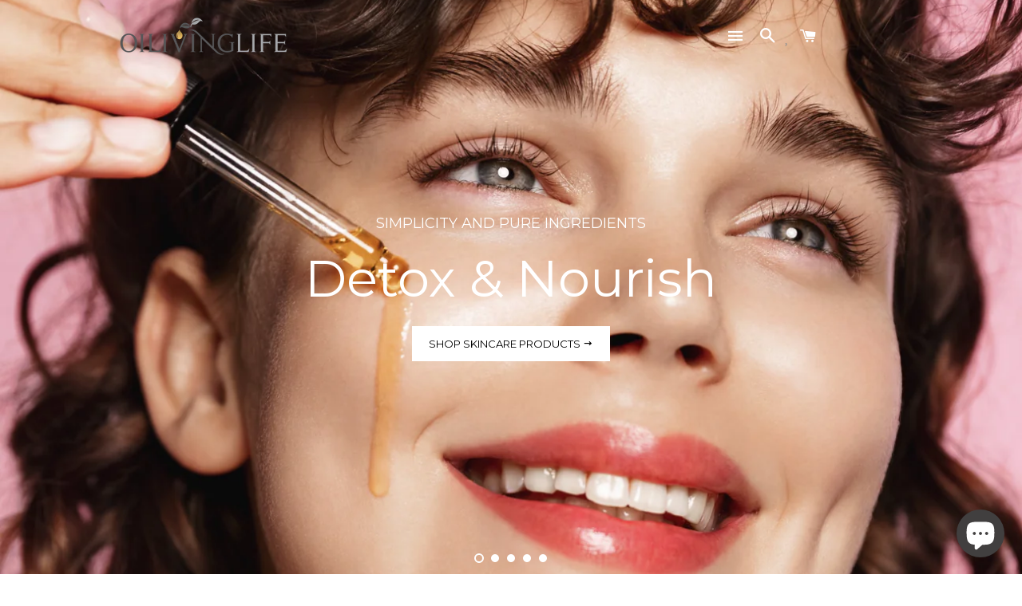

--- FILE ---
content_type: text/html; charset=utf-8
request_url: https://www.oilivinglife.com/
body_size: 25744
content:
<!doctype html>
<!--[if lt IE 7]><html class="no-js lt-ie9 lt-ie8 lt-ie7" lang="en"> <![endif]-->
<!--[if IE 7]><html class="no-js lt-ie9 lt-ie8" lang="en"> <![endif]-->
<!--[if IE 8]><html class="no-js lt-ie9" lang="en"> <![endif]-->
<!--[if IE 9 ]><html class="ie9 no-js"> <![endif]-->
<!--[if (gt IE 9)|!(IE)]><!--> <html class="no-js"> <!--<![endif]-->
<head>
  <script src="https://cdn-widgetsrepository.yotpo.com/v1/loader/n2Hz6TdHbiNvzsivz4pj9VkHmf7qXCdLhMFzc5nR?languageCode=en"  async></script>
  <meta name="google-site-verification" content="OqzXbyJLjF6KRsQJvhrPOWMXJyhb8Xa5i-dcw9ZgW58" />
  <!-- Basic page needs ================================================== -->
  <meta charset="utf-8">
  <meta http-equiv="X-UA-Compatible" content="IE=edge,chrome=1">

  

  <!-- Title and description ================================================== -->
  <title>
  100% Clean, Ethical, Mineral &amp; Plant Based Products &ndash; OilivingLife
  </title>

  
  <meta name="description" content="OilivingLife is an artisan, clean and organically made products that bring simplicity to your daily routine made with very high-performance ingredients.">
  

  <!-- Helpers ================================================== -->
  <!-- /snippets/social-meta-tags.liquid -->


  <meta property="og:type" content="website">
  <meta property="og:title" content="100% Clean, Ethical, Mineral &amp; Plant Based Products">
  <meta property="og:url" content="https://www.oilivinglife.com/">
  <meta property="og:description" content="OilivingLife is an artisan, clean and organically made products that bring simplicity to your daily routine made with very high-performance ingredients.">

<meta property="og:site_name" content="OilivingLife">


<meta name="twitter:card" content="summary_large_image">


  <meta name="twitter:title" content="100% Clean, Ethical, Mineral &amp; Plant Based Products">
  <meta name="twitter:description" content="OilivingLife is an artisan, clean and organically made products that bring simplicity to your daily routine made with very high-performance ingredients.">


  <link rel="canonical" href="https://www.oilivinglife.com/">
  <meta name="viewport" content="width=device-width,initial-scale=1,shrink-to-fit=no">
  <meta name="theme-color" content="#dcc88e">

  <!-- CSS ================================================== -->
  <link href="//www.oilivinglife.com/cdn/shop/t/2/assets/timber.scss.css?v=87785831988573404991698764596" rel="stylesheet" type="text/css" media="all" />
  <link href="//www.oilivinglife.com/cdn/shop/t/2/assets/theme.scss.css?v=105029627976898084741698764595" rel="stylesheet" type="text/css" media="all" />
  
  
  
  <link href="//fonts.googleapis.com/css?family=Montserrat:400" rel="stylesheet" type="text/css" media="all" />


  


  



  <!-- Sections ================================================== -->
  <script>
    window.theme = window.theme || {};
    theme.strings = {
      zoomClose: "Close (Esc)",
      zoomPrev: "Previous (Left arrow key)",
      zoomNext: "Next (Right arrow key)",
      moneyFormat: "\u003cspan class=money\u003e${{amount}}\u003c\/span\u003e",
      addressError: "Error looking up that address",
      addressNoResults: "No results for that address",
      addressQueryLimit: "You have exceeded the Google API usage limit. Consider upgrading to a \u003ca href=\"https:\/\/developers.google.com\/maps\/premium\/usage-limits\"\u003ePremium Plan\u003c\/a\u003e.",
      authError: "There was a problem authenticating your Google Maps account."
    };
    theme.settings = {
      cartType: "page",
      gridType: "collage"
    };
  </script>

  <script src="//ajax.googleapis.com/ajax/libs/jquery/2.2.3/jquery.min.js" type="text/javascript"></script>

  <!--[if (gt IE 9)|!(IE)]><!--><script src="//www.oilivinglife.com/cdn/shop/t/2/assets/lazysizes.min.js?v=37531750901115495291503933629" async="async"></script><!--<![endif]-->
  <!--[if lte IE 9]><script src="//www.oilivinglife.com/cdn/shop/t/2/assets/lazysizes.min.js?v=37531750901115495291503933629"></script><![endif]-->

  <!--[if (gt IE 9)|!(IE)]><!--><script src="//www.oilivinglife.com/cdn/shop/t/2/assets/theme.js?v=174363585716369232401696432151" defer="defer"></script><!--<![endif]-->
  <!--[if lte IE 9]><script src="//www.oilivinglife.com/cdn/shop/t/2/assets/theme.js?v=174363585716369232401696432151"></script><![endif]-->

  <!-- Header hook for plugins ================================================== -->
  <script>window.performance && window.performance.mark && window.performance.mark('shopify.content_for_header.start');</script><meta name="google-site-verification" content="Q36Ezoj_DvEb1qfSeAXzN9_1qUTCV9QE2MfBLGCYUAU">
<meta id="shopify-digital-wallet" name="shopify-digital-wallet" content="/22868273/digital_wallets/dialog">
<meta name="shopify-checkout-api-token" content="831446b7494dfbf674f23cfca7fd60c9">
<meta id="in-context-paypal-metadata" data-shop-id="22868273" data-venmo-supported="false" data-environment="production" data-locale="en_US" data-paypal-v4="true" data-currency="USD">
<script async="async" src="/checkouts/internal/preloads.js?locale=en-US"></script>
<link rel="preconnect" href="https://shop.app" crossorigin="anonymous">
<script async="async" src="https://shop.app/checkouts/internal/preloads.js?locale=en-US&shop_id=22868273" crossorigin="anonymous"></script>
<script id="apple-pay-shop-capabilities" type="application/json">{"shopId":22868273,"countryCode":"US","currencyCode":"USD","merchantCapabilities":["supports3DS"],"merchantId":"gid:\/\/shopify\/Shop\/22868273","merchantName":"OilivingLife","requiredBillingContactFields":["postalAddress","email","phone"],"requiredShippingContactFields":["postalAddress","email","phone"],"shippingType":"shipping","supportedNetworks":["visa","masterCard","amex","discover","elo","jcb"],"total":{"type":"pending","label":"OilivingLife","amount":"1.00"},"shopifyPaymentsEnabled":true,"supportsSubscriptions":true}</script>
<script id="shopify-features" type="application/json">{"accessToken":"831446b7494dfbf674f23cfca7fd60c9","betas":["rich-media-storefront-analytics"],"domain":"www.oilivinglife.com","predictiveSearch":true,"shopId":22868273,"locale":"en"}</script>
<script>var Shopify = Shopify || {};
Shopify.shop = "oilivinglife.myshopify.com";
Shopify.locale = "en";
Shopify.currency = {"active":"USD","rate":"1.0"};
Shopify.country = "US";
Shopify.theme = {"name":"brooklyn","id":185197652,"schema_name":"Brooklyn","schema_version":"2.6.2","theme_store_id":730,"role":"main"};
Shopify.theme.handle = "null";
Shopify.theme.style = {"id":null,"handle":null};
Shopify.cdnHost = "www.oilivinglife.com/cdn";
Shopify.routes = Shopify.routes || {};
Shopify.routes.root = "/";</script>
<script type="module">!function(o){(o.Shopify=o.Shopify||{}).modules=!0}(window);</script>
<script>!function(o){function n(){var o=[];function n(){o.push(Array.prototype.slice.apply(arguments))}return n.q=o,n}var t=o.Shopify=o.Shopify||{};t.loadFeatures=n(),t.autoloadFeatures=n()}(window);</script>
<script>
  window.ShopifyPay = window.ShopifyPay || {};
  window.ShopifyPay.apiHost = "shop.app\/pay";
  window.ShopifyPay.redirectState = null;
</script>
<script id="shop-js-analytics" type="application/json">{"pageType":"index"}</script>
<script defer="defer" async type="module" src="//www.oilivinglife.com/cdn/shopifycloud/shop-js/modules/v2/client.init-shop-cart-sync_WVOgQShq.en.esm.js"></script>
<script defer="defer" async type="module" src="//www.oilivinglife.com/cdn/shopifycloud/shop-js/modules/v2/chunk.common_C_13GLB1.esm.js"></script>
<script defer="defer" async type="module" src="//www.oilivinglife.com/cdn/shopifycloud/shop-js/modules/v2/chunk.modal_CLfMGd0m.esm.js"></script>
<script type="module">
  await import("//www.oilivinglife.com/cdn/shopifycloud/shop-js/modules/v2/client.init-shop-cart-sync_WVOgQShq.en.esm.js");
await import("//www.oilivinglife.com/cdn/shopifycloud/shop-js/modules/v2/chunk.common_C_13GLB1.esm.js");
await import("//www.oilivinglife.com/cdn/shopifycloud/shop-js/modules/v2/chunk.modal_CLfMGd0m.esm.js");

  window.Shopify.SignInWithShop?.initShopCartSync?.({"fedCMEnabled":true,"windoidEnabled":true});

</script>
<script>
  window.Shopify = window.Shopify || {};
  if (!window.Shopify.featureAssets) window.Shopify.featureAssets = {};
  window.Shopify.featureAssets['shop-js'] = {"shop-cart-sync":["modules/v2/client.shop-cart-sync_DuR37GeY.en.esm.js","modules/v2/chunk.common_C_13GLB1.esm.js","modules/v2/chunk.modal_CLfMGd0m.esm.js"],"init-fed-cm":["modules/v2/client.init-fed-cm_BucUoe6W.en.esm.js","modules/v2/chunk.common_C_13GLB1.esm.js","modules/v2/chunk.modal_CLfMGd0m.esm.js"],"shop-toast-manager":["modules/v2/client.shop-toast-manager_B0JfrpKj.en.esm.js","modules/v2/chunk.common_C_13GLB1.esm.js","modules/v2/chunk.modal_CLfMGd0m.esm.js"],"init-shop-cart-sync":["modules/v2/client.init-shop-cart-sync_WVOgQShq.en.esm.js","modules/v2/chunk.common_C_13GLB1.esm.js","modules/v2/chunk.modal_CLfMGd0m.esm.js"],"shop-button":["modules/v2/client.shop-button_B_U3bv27.en.esm.js","modules/v2/chunk.common_C_13GLB1.esm.js","modules/v2/chunk.modal_CLfMGd0m.esm.js"],"init-windoid":["modules/v2/client.init-windoid_DuP9q_di.en.esm.js","modules/v2/chunk.common_C_13GLB1.esm.js","modules/v2/chunk.modal_CLfMGd0m.esm.js"],"shop-cash-offers":["modules/v2/client.shop-cash-offers_BmULhtno.en.esm.js","modules/v2/chunk.common_C_13GLB1.esm.js","modules/v2/chunk.modal_CLfMGd0m.esm.js"],"pay-button":["modules/v2/client.pay-button_CrPSEbOK.en.esm.js","modules/v2/chunk.common_C_13GLB1.esm.js","modules/v2/chunk.modal_CLfMGd0m.esm.js"],"init-customer-accounts":["modules/v2/client.init-customer-accounts_jNk9cPYQ.en.esm.js","modules/v2/client.shop-login-button_DJ5ldayH.en.esm.js","modules/v2/chunk.common_C_13GLB1.esm.js","modules/v2/chunk.modal_CLfMGd0m.esm.js"],"avatar":["modules/v2/client.avatar_BTnouDA3.en.esm.js"],"checkout-modal":["modules/v2/client.checkout-modal_pBPyh9w8.en.esm.js","modules/v2/chunk.common_C_13GLB1.esm.js","modules/v2/chunk.modal_CLfMGd0m.esm.js"],"init-shop-for-new-customer-accounts":["modules/v2/client.init-shop-for-new-customer-accounts_BUoCy7a5.en.esm.js","modules/v2/client.shop-login-button_DJ5ldayH.en.esm.js","modules/v2/chunk.common_C_13GLB1.esm.js","modules/v2/chunk.modal_CLfMGd0m.esm.js"],"init-customer-accounts-sign-up":["modules/v2/client.init-customer-accounts-sign-up_CnczCz9H.en.esm.js","modules/v2/client.shop-login-button_DJ5ldayH.en.esm.js","modules/v2/chunk.common_C_13GLB1.esm.js","modules/v2/chunk.modal_CLfMGd0m.esm.js"],"init-shop-email-lookup-coordinator":["modules/v2/client.init-shop-email-lookup-coordinator_CzjY5t9o.en.esm.js","modules/v2/chunk.common_C_13GLB1.esm.js","modules/v2/chunk.modal_CLfMGd0m.esm.js"],"shop-follow-button":["modules/v2/client.shop-follow-button_CsYC63q7.en.esm.js","modules/v2/chunk.common_C_13GLB1.esm.js","modules/v2/chunk.modal_CLfMGd0m.esm.js"],"shop-login-button":["modules/v2/client.shop-login-button_DJ5ldayH.en.esm.js","modules/v2/chunk.common_C_13GLB1.esm.js","modules/v2/chunk.modal_CLfMGd0m.esm.js"],"shop-login":["modules/v2/client.shop-login_B9ccPdmx.en.esm.js","modules/v2/chunk.common_C_13GLB1.esm.js","modules/v2/chunk.modal_CLfMGd0m.esm.js"],"lead-capture":["modules/v2/client.lead-capture_D0K_KgYb.en.esm.js","modules/v2/chunk.common_C_13GLB1.esm.js","modules/v2/chunk.modal_CLfMGd0m.esm.js"],"payment-terms":["modules/v2/client.payment-terms_BWmiNN46.en.esm.js","modules/v2/chunk.common_C_13GLB1.esm.js","modules/v2/chunk.modal_CLfMGd0m.esm.js"]};
</script>
<script>(function() {
  var isLoaded = false;
  function asyncLoad() {
    if (isLoaded) return;
    isLoaded = true;
    var urls = ["\/\/staticw2.yotpo.com\/n2Hz6TdHbiNvzsivz4pj9VkHmf7qXCdLhMFzc5nR\/widget.js?shop=oilivinglife.myshopify.com","https:\/\/chimpstatic.com\/mcjs-connected\/js\/users\/47c7426e549c5c1c8f630747f\/610d068115afa077404395873.js?shop=oilivinglife.myshopify.com","https:\/\/cdn.shopify.com\/s\/files\/1\/2286\/8273\/t\/2\/assets\/pop_22868273.js?v=1698849401\u0026shop=oilivinglife.myshopify.com","https:\/\/cdn-widgetsrepository.yotpo.com\/v1\/loader\/n2Hz6TdHbiNvzsivz4pj9VkHmf7qXCdLhMFzc5nR?shop=oilivinglife.myshopify.com","https:\/\/cdn.hextom.com\/js\/freeshippingbar.js?shop=oilivinglife.myshopify.com","https:\/\/cdn.hextom.com\/js\/quickannouncementbar.js?shop=oilivinglife.myshopify.com"];
    for (var i = 0; i < urls.length; i++) {
      var s = document.createElement('script');
      s.type = 'text/javascript';
      s.async = true;
      s.src = urls[i];
      var x = document.getElementsByTagName('script')[0];
      x.parentNode.insertBefore(s, x);
    }
  };
  if(window.attachEvent) {
    window.attachEvent('onload', asyncLoad);
  } else {
    window.addEventListener('load', asyncLoad, false);
  }
})();</script>
<script id="__st">var __st={"a":22868273,"offset":-18000,"reqid":"8c43e8e9-a1a0-4fab-a5b9-7f06c0324e4e-1769703444","pageurl":"www.oilivinglife.com\/","u":"da2d8a5eee8e","p":"home"};</script>
<script>window.ShopifyPaypalV4VisibilityTracking = true;</script>
<script id="captcha-bootstrap">!function(){'use strict';const t='contact',e='account',n='new_comment',o=[[t,t],['blogs',n],['comments',n],[t,'customer']],c=[[e,'customer_login'],[e,'guest_login'],[e,'recover_customer_password'],[e,'create_customer']],r=t=>t.map((([t,e])=>`form[action*='/${t}']:not([data-nocaptcha='true']) input[name='form_type'][value='${e}']`)).join(','),a=t=>()=>t?[...document.querySelectorAll(t)].map((t=>t.form)):[];function s(){const t=[...o],e=r(t);return a(e)}const i='password',u='form_key',d=['recaptcha-v3-token','g-recaptcha-response','h-captcha-response',i],f=()=>{try{return window.sessionStorage}catch{return}},m='__shopify_v',_=t=>t.elements[u];function p(t,e,n=!1){try{const o=window.sessionStorage,c=JSON.parse(o.getItem(e)),{data:r}=function(t){const{data:e,action:n}=t;return t[m]||n?{data:e,action:n}:{data:t,action:n}}(c);for(const[e,n]of Object.entries(r))t.elements[e]&&(t.elements[e].value=n);n&&o.removeItem(e)}catch(o){console.error('form repopulation failed',{error:o})}}const l='form_type',E='cptcha';function T(t){t.dataset[E]=!0}const w=window,h=w.document,L='Shopify',v='ce_forms',y='captcha';let A=!1;((t,e)=>{const n=(g='f06e6c50-85a8-45c8-87d0-21a2b65856fe',I='https://cdn.shopify.com/shopifycloud/storefront-forms-hcaptcha/ce_storefront_forms_captcha_hcaptcha.v1.5.2.iife.js',D={infoText:'Protected by hCaptcha',privacyText:'Privacy',termsText:'Terms'},(t,e,n)=>{const o=w[L][v],c=o.bindForm;if(c)return c(t,g,e,D).then(n);var r;o.q.push([[t,g,e,D],n]),r=I,A||(h.body.append(Object.assign(h.createElement('script'),{id:'captcha-provider',async:!0,src:r})),A=!0)});var g,I,D;w[L]=w[L]||{},w[L][v]=w[L][v]||{},w[L][v].q=[],w[L][y]=w[L][y]||{},w[L][y].protect=function(t,e){n(t,void 0,e),T(t)},Object.freeze(w[L][y]),function(t,e,n,w,h,L){const[v,y,A,g]=function(t,e,n){const i=e?o:[],u=t?c:[],d=[...i,...u],f=r(d),m=r(i),_=r(d.filter((([t,e])=>n.includes(e))));return[a(f),a(m),a(_),s()]}(w,h,L),I=t=>{const e=t.target;return e instanceof HTMLFormElement?e:e&&e.form},D=t=>v().includes(t);t.addEventListener('submit',(t=>{const e=I(t);if(!e)return;const n=D(e)&&!e.dataset.hcaptchaBound&&!e.dataset.recaptchaBound,o=_(e),c=g().includes(e)&&(!o||!o.value);(n||c)&&t.preventDefault(),c&&!n&&(function(t){try{if(!f())return;!function(t){const e=f();if(!e)return;const n=_(t);if(!n)return;const o=n.value;o&&e.removeItem(o)}(t);const e=Array.from(Array(32),(()=>Math.random().toString(36)[2])).join('');!function(t,e){_(t)||t.append(Object.assign(document.createElement('input'),{type:'hidden',name:u})),t.elements[u].value=e}(t,e),function(t,e){const n=f();if(!n)return;const o=[...t.querySelectorAll(`input[type='${i}']`)].map((({name:t})=>t)),c=[...d,...o],r={};for(const[a,s]of new FormData(t).entries())c.includes(a)||(r[a]=s);n.setItem(e,JSON.stringify({[m]:1,action:t.action,data:r}))}(t,e)}catch(e){console.error('failed to persist form',e)}}(e),e.submit())}));const S=(t,e)=>{t&&!t.dataset[E]&&(n(t,e.some((e=>e===t))),T(t))};for(const o of['focusin','change'])t.addEventListener(o,(t=>{const e=I(t);D(e)&&S(e,y())}));const B=e.get('form_key'),M=e.get(l),P=B&&M;t.addEventListener('DOMContentLoaded',(()=>{const t=y();if(P)for(const e of t)e.elements[l].value===M&&p(e,B);[...new Set([...A(),...v().filter((t=>'true'===t.dataset.shopifyCaptcha))])].forEach((e=>S(e,t)))}))}(h,new URLSearchParams(w.location.search),n,t,e,['guest_login'])})(!0,!0)}();</script>
<script integrity="sha256-4kQ18oKyAcykRKYeNunJcIwy7WH5gtpwJnB7kiuLZ1E=" data-source-attribution="shopify.loadfeatures" defer="defer" src="//www.oilivinglife.com/cdn/shopifycloud/storefront/assets/storefront/load_feature-a0a9edcb.js" crossorigin="anonymous"></script>
<script crossorigin="anonymous" defer="defer" src="//www.oilivinglife.com/cdn/shopifycloud/storefront/assets/shopify_pay/storefront-65b4c6d7.js?v=20250812"></script>
<script data-source-attribution="shopify.dynamic_checkout.dynamic.init">var Shopify=Shopify||{};Shopify.PaymentButton=Shopify.PaymentButton||{isStorefrontPortableWallets:!0,init:function(){window.Shopify.PaymentButton.init=function(){};var t=document.createElement("script");t.src="https://www.oilivinglife.com/cdn/shopifycloud/portable-wallets/latest/portable-wallets.en.js",t.type="module",document.head.appendChild(t)}};
</script>
<script data-source-attribution="shopify.dynamic_checkout.buyer_consent">
  function portableWalletsHideBuyerConsent(e){var t=document.getElementById("shopify-buyer-consent"),n=document.getElementById("shopify-subscription-policy-button");t&&n&&(t.classList.add("hidden"),t.setAttribute("aria-hidden","true"),n.removeEventListener("click",e))}function portableWalletsShowBuyerConsent(e){var t=document.getElementById("shopify-buyer-consent"),n=document.getElementById("shopify-subscription-policy-button");t&&n&&(t.classList.remove("hidden"),t.removeAttribute("aria-hidden"),n.addEventListener("click",e))}window.Shopify?.PaymentButton&&(window.Shopify.PaymentButton.hideBuyerConsent=portableWalletsHideBuyerConsent,window.Shopify.PaymentButton.showBuyerConsent=portableWalletsShowBuyerConsent);
</script>
<script data-source-attribution="shopify.dynamic_checkout.cart.bootstrap">document.addEventListener("DOMContentLoaded",(function(){function t(){return document.querySelector("shopify-accelerated-checkout-cart, shopify-accelerated-checkout")}if(t())Shopify.PaymentButton.init();else{new MutationObserver((function(e,n){t()&&(Shopify.PaymentButton.init(),n.disconnect())})).observe(document.body,{childList:!0,subtree:!0})}}));
</script>
<link id="shopify-accelerated-checkout-styles" rel="stylesheet" media="screen" href="https://www.oilivinglife.com/cdn/shopifycloud/portable-wallets/latest/accelerated-checkout-backwards-compat.css" crossorigin="anonymous">
<style id="shopify-accelerated-checkout-cart">
        #shopify-buyer-consent {
  margin-top: 1em;
  display: inline-block;
  width: 100%;
}

#shopify-buyer-consent.hidden {
  display: none;
}

#shopify-subscription-policy-button {
  background: none;
  border: none;
  padding: 0;
  text-decoration: underline;
  font-size: inherit;
  cursor: pointer;
}

#shopify-subscription-policy-button::before {
  box-shadow: none;
}

      </style>

<script>window.performance && window.performance.mark && window.performance.mark('shopify.content_for_header.end');</script>
  <!-- /snippets/oldIE-js.liquid -->


<!--[if lt IE 9]>
<script src="//cdnjs.cloudflare.com/ajax/libs/html5shiv/3.7.2/html5shiv.min.js" type="text/javascript"></script>
<script src="//www.oilivinglife.com/cdn/shop/t/2/assets/respond.min.js?v=52248677837542619231503933629" type="text/javascript"></script>
<link href="//www.oilivinglife.com/cdn/shop/t/2/assets/respond-proxy.html" id="respond-proxy" rel="respond-proxy" />
<link href="//www.oilivinglife.com/search?q=fae55ea1b3f150741674f6e8e399fe4e" id="respond-redirect" rel="respond-redirect" />
<script src="//www.oilivinglife.com/search?q=fae55ea1b3f150741674f6e8e399fe4e" type="text/javascript"></script>
<![endif]-->


<!--[if (lte IE 9) ]><script src="//www.oilivinglife.com/cdn/shop/t/2/assets/match-media.min.js?v=159635276924582161481503933629" type="text/javascript"></script><![endif]-->


  <script src="//www.oilivinglife.com/cdn/shop/t/2/assets/modernizr.min.js?v=21391054748206432451503933629" type="text/javascript"></script>

  
  

<script>
window.mlvedaShopCurrency = "USD";
window.shopCurrency = "USD";
window.supported_currencies = "AUD BRL CAD EUR GBP USD";
</script>
<!-- "snippets/sca-quick-view-init.liquid" was not rendered, the associated app was uninstalled -->
 <script type="text/javascript">
  window.Rivo = window.Rivo || {};
  window.Rivo.common = window.Rivo.common || {};
  window.Rivo.common.shop = {
    permanent_domain: 'oilivinglife.myshopify.com',
    currency: "USD",
    money_format: "\u003cspan class=money\u003e${{amount}}\u003c\/span\u003e",
    id: 22868273
  };
  

  window.Rivo.common.template = 'index';
  window.Rivo.common.cart = {};
  window.Rivo.common.vapid_public_key = "BJuXCmrtTK335SuczdNVYrGVtP_WXn4jImChm49st7K7z7e8gxSZUKk4DhUpk8j2Xpiw5G4-ylNbMKLlKkUEU98=";
  window.Rivo.global_config = {"asset_urls":{"loy":{"api_js":"https:\/\/cdn.shopify.com\/s\/files\/1\/0194\/1736\/6592\/t\/1\/assets\/ba_rivo_api.js?v=1700287046","init_js":"https:\/\/cdn.shopify.com\/s\/files\/1\/0194\/1736\/6592\/t\/1\/assets\/ba_loy_init.js?v=1700287037","referrals_js":"https:\/\/cdn.shopify.com\/s\/files\/1\/0194\/1736\/6592\/t\/1\/assets\/ba_loy_referrals.js?v=1700287042","referrals_css":"https:\/\/cdn.shopify.com\/s\/files\/1\/0194\/1736\/6592\/t\/1\/assets\/ba_loy_referrals.css?v=1700287043","widget_js":"https:\/\/cdn.shopify.com\/s\/files\/1\/0194\/1736\/6592\/t\/1\/assets\/ba_loy_widget.js?v=1700287038","widget_css":"https:\/\/cdn.shopify.com\/s\/files\/1\/0194\/1736\/6592\/t\/1\/assets\/ba_loy_widget.css?v=1692840875","page_init_js":"https:\/\/cdn.shopify.com\/s\/files\/1\/0194\/1736\/6592\/t\/1\/assets\/ba_loy_page_init.js?v=1700287039","page_widget_js":"https:\/\/cdn.shopify.com\/s\/files\/1\/0194\/1736\/6592\/t\/1\/assets\/ba_loy_page_widget.js?v=1700287041","page_widget_css":"https:\/\/cdn.shopify.com\/s\/files\/1\/0194\/1736\/6592\/t\/1\/assets\/ba_loy_page.css?v=1693059047","page_preview_js":"\/assets\/msg\/loy_page_preview.js"},"rev":{"init_js":"https:\/\/cdn.shopify.com\/s\/files\/1\/0194\/1736\/6592\/t\/1\/assets\/ba_rev_init.js?v=1696816761","display_js":"https:\/\/cdn.shopify.com\/s\/files\/1\/0194\/1736\/6592\/t\/1\/assets\/ba_rev_display.js?v=1696816764","modal_js":"https:\/\/cdn.shopify.com\/s\/files\/1\/0194\/1736\/6592\/t\/1\/assets\/ba_rev_modal.js?v=1696816762","widget_css":"https:\/\/cdn.shopify.com\/s\/files\/1\/0194\/1736\/6592\/t\/1\/assets\/ba_rev_widget.css?v=1680320455","modal_css":"https:\/\/cdn.shopify.com\/s\/files\/1\/0194\/1736\/6592\/t\/1\/assets\/ba_rev_modal.css?v=1680295707"},"pu":{"init_js":"https:\/\/cdn.shopify.com\/s\/files\/1\/0194\/1736\/6592\/t\/1\/assets\/ba_pu_init.js?v=1635877170"},"widgets":{"init_js":"https:\/\/cdn.shopify.com\/s\/files\/1\/0194\/1736\/6592\/t\/1\/assets\/ba_widget_init.js?v=1693880958","modal_js":"https:\/\/cdn.shopify.com\/s\/files\/1\/0194\/1736\/6592\/t\/1\/assets\/ba_widget_modal.js?v=1693880960","modal_css":"https:\/\/cdn.shopify.com\/s\/files\/1\/0194\/1736\/6592\/t\/1\/assets\/ba_widget_modal.css?v=1654723622"},"forms":{"init_js":"https:\/\/cdn.shopify.com\/s\/files\/1\/0194\/1736\/6592\/t\/1\/assets\/ba_forms_init.js?v=1700287044","widget_js":"https:\/\/cdn.shopify.com\/s\/files\/1\/0194\/1736\/6592\/t\/1\/assets\/ba_forms_widget.js?v=1700287045","forms_css":"https:\/\/cdn.shopify.com\/s\/files\/1\/0194\/1736\/6592\/t\/1\/assets\/ba_forms.css?v=1691714518"},"global":{"helper_js":"https:\/\/cdn.shopify.com\/s\/files\/1\/0194\/1736\/6592\/t\/1\/assets\/ba_tracking.js?v=1680229884"}},"proxy_paths":{"pop":"\/apps\/ba-pop","app_metrics":"\/apps\/ba-pop\/app_metrics","push_subscription":"\/apps\/ba-pop\/push"},"aat":["pop"],"pv":false,"sts":false,"bam":true,"batc":true,"base_money_format":"\u003cspan class=money\u003e${{amount}}\u003c\/span\u003e","online_store_version":1,"loy_js_api_enabled":false,"shop":{"name":"OilivingLife","domain":"www.oilivinglife.com"}};

  




    window.Rivo.widgets_config = {"id":130781,"active":true,"frequency_limit_amount":10,"frequency_limit_time_unit":"days","background_image":{"position":"left","widget_background_preview_url":"https:\/\/activestorage-public.s3.us-west-2.amazonaws.com\/7v5vhuvnrsw36bzzovdb5bimvxlr"},"initial_state":{"body":"Get exclusive offers and first access to new products!","title":"Unlock 15% off your order today!","cta_text":"Continue","show_email":"true","action_text":"Saving...","footer_text":"","dismiss_text":"You are signing up to receive communication via email and can unsubscribe at any time.","email_placeholder":"Email Address","phone_placeholder":"Phone Number"},"success_state":{"body":"Thanks for subscribing! \r\n","title":"Yay! Welcome to OilivingLife family!","cta_text":"Continue Shopping","cta_action":"dismiss","redirect_url":"","open_url_new_tab":"false"},"closed_state":{"action":"show_sticky_bar","font_size":"15","action_text":"GET 15% OFF","display_offset":"270","display_position":"left"},"error_state":{"submit_error":"Sorry, please try again later","invalid_email":"Please enter valid email address!","error_subscribing":"Error subscribing, try again later","already_registered":"You have already registered","invalid_phone_number":"Please enter valid phone number!"},"trigger":{"action":"on_timer","delay_in_seconds":"3"},"colors":{"link_color":"#000000","sticky_bar_bg":"#000000","cta_font_color":"#ffffff","body_font_color":"#333333","sticky_bar_text":"#fff","background_color":"#fff","error_text_color":"#c62828","title_font_color":"#111111","footer_font_color":"#cccccc","dismiss_font_color":"#dfdfdf","cta_background_color":"#000000","sticky_coupon_bar_bg":"#000000","error_text_background":"#bbbbbb","sticky_coupon_bar_text":"#fff"},"sticky_coupon_bar":{"enabled":"false","message":"Don't forget to use your code"},"display_style":{"font":"Palatino","size":"regular","align":"center"},"dismissable":true,"has_background":true,"opt_in_channels":["email"],"rules":[{"id":78112,"widget_id":130781,"property":"url","operator":"is_homepage","position":1,"value":"homepage","boolean_connector":"AND","arguments":{},"created_at":"2023-11-01T15:05:11.672Z","updated_at":"2023-11-01T15:24:04.356Z"}],"widget_css":".powered_by_rivo{\n  display: block;\n}\n.ba_widget_main_design {\n  background: #fff;\n}\n.ba_widget_content{text-align: center}\n.ba_widget_parent{\n  font-family: Palatino;\n}\n.ba_widget_parent.background{\n}\n.ba_widget_left_content{\n  background-image: url(\"https:\/\/d15d3imw3mjndz.cloudfront.net\/7v5vhuvnrsw36bzzovdb5bimvxlr\");\n}\n.ba_widget_right_content{\n}\n#ba_widget_cta_button:disabled{\n  background: #000000cc;\n}\n#ba_widget_cta_button{\n  background: #000000;\n  color: #ffffff;\n}\n#ba_widget_cta_button:after {\n  background: #000000e0;\n}\n.ba_initial_state_title, .ba_success_state_title{\n  color: #111111;\n}\n.ba_initial_state_body, .ba_success_state_body{\n  color: #333333;\n}\n.ba_initial_state_dismiss_text{\n  color: #dfdfdf;\n}\n.ba_initial_state_footer_text, .ba_initial_state_sms_agreement{\n  color: #cccccc;\n}\n.ba_widget_error{\n  color: #c62828;\n  background: #bbbbbb;\n}\n.ba_link_color{\n  color: #000000;\n}\n","custom_css":null,"logo":"https:\/\/d15d3imw3mjndz.cloudfront.net\/fwgsn48t92gkmrs4md7krkhqqn0o"};

</script>


<script type="text/javascript">
  

  //Global snippet for Rivo
  //this is updated automatically - do not edit manually.

  function loadScript(src, defer, done) {
    var js = document.createElement('script');
    js.src = src;
    js.defer = defer;
    js.onload = function(){done();};
    js.onerror = function(){
      done(new Error('Failed to load script ' + src));
    };
    document.head.appendChild(js);
  }

  function browserSupportsAllFeatures() {
    return window.Promise && window.fetch && window.Symbol;
  }

  if (browserSupportsAllFeatures()) {
    main();
  } else {
    loadScript('https://polyfill-fastly.net/v3/polyfill.min.js?features=Promise,fetch', true, main);
  }

  function loadAppScripts(){
     if (window.Rivo.global_config.aat.includes("loy")){
      loadScript(window.Rivo.global_config.asset_urls.loy.init_js, true, function(){});
     }

     if (window.Rivo.global_config.aat.includes("rev")){
      loadScript(window.Rivo.global_config.asset_urls.rev.init_js, true, function(){});
     }

     if (window.Rivo.global_config.aat.includes("pu")){
      loadScript(window.Rivo.global_config.asset_urls.pu.init_js, true, function(){});
     }

     if (window.Rivo.global_config.aat.includes("pop") || window.Rivo.global_config.aat.includes("pu")){
      loadScript(window.Rivo.global_config.asset_urls.widgets.init_js, true, function(){});
     }
  }

  function main(err) {
    loadScript(window.Rivo.global_config.asset_urls.global.helper_js, false, loadAppScripts);
  }
</script>

<!-- BEGIN app block: shopify://apps/yotpo-product-reviews/blocks/settings/eb7dfd7d-db44-4334-bc49-c893b51b36cf -->


<script type="text/javascript">
  (function e(){var e=document.createElement("script");
  e.type="text/javascript",e.async=true,
  e.src="//staticw2.yotpo.com//widget.js?lang=en";
  var t=document.getElementsByTagName("script")[0];
  t.parentNode.insertBefore(e,t)})();
</script>



  
<!-- END app block --><script src="https://cdn.shopify.com/extensions/1aff304a-11ec-47a0-aee1-7f4ae56792d4/tydal-popups-email-pop-ups-4/assets/pop-app-embed.js" type="text/javascript" defer="defer"></script>
<script src="https://cdn.shopify.com/extensions/e8878072-2f6b-4e89-8082-94b04320908d/inbox-1254/assets/inbox-chat-loader.js" type="text/javascript" defer="defer"></script>
<meta property="og:image" content="https://cdn.shopify.com/s/files/1/2286/8273/files/logo_093a98d9-37d1-4214-9e43-18bdbdbb91fe.png?height=628&pad_color=ffffff&v=1697126724&width=1200" />
<meta property="og:image:secure_url" content="https://cdn.shopify.com/s/files/1/2286/8273/files/logo_093a98d9-37d1-4214-9e43-18bdbdbb91fe.png?height=628&pad_color=ffffff&v=1697126724&width=1200" />
<meta property="og:image:width" content="1200" />
<meta property="og:image:height" content="628" />
<link href="https://monorail-edge.shopifysvc.com" rel="dns-prefetch">
<script>(function(){if ("sendBeacon" in navigator && "performance" in window) {try {var session_token_from_headers = performance.getEntriesByType('navigation')[0].serverTiming.find(x => x.name == '_s').description;} catch {var session_token_from_headers = undefined;}var session_cookie_matches = document.cookie.match(/_shopify_s=([^;]*)/);var session_token_from_cookie = session_cookie_matches && session_cookie_matches.length === 2 ? session_cookie_matches[1] : "";var session_token = session_token_from_headers || session_token_from_cookie || "";function handle_abandonment_event(e) {var entries = performance.getEntries().filter(function(entry) {return /monorail-edge.shopifysvc.com/.test(entry.name);});if (!window.abandonment_tracked && entries.length === 0) {window.abandonment_tracked = true;var currentMs = Date.now();var navigation_start = performance.timing.navigationStart;var payload = {shop_id: 22868273,url: window.location.href,navigation_start,duration: currentMs - navigation_start,session_token,page_type: "index"};window.navigator.sendBeacon("https://monorail-edge.shopifysvc.com/v1/produce", JSON.stringify({schema_id: "online_store_buyer_site_abandonment/1.1",payload: payload,metadata: {event_created_at_ms: currentMs,event_sent_at_ms: currentMs}}));}}window.addEventListener('pagehide', handle_abandonment_event);}}());</script>
<script id="web-pixels-manager-setup">(function e(e,d,r,n,o){if(void 0===o&&(o={}),!Boolean(null===(a=null===(i=window.Shopify)||void 0===i?void 0:i.analytics)||void 0===a?void 0:a.replayQueue)){var i,a;window.Shopify=window.Shopify||{};var t=window.Shopify;t.analytics=t.analytics||{};var s=t.analytics;s.replayQueue=[],s.publish=function(e,d,r){return s.replayQueue.push([e,d,r]),!0};try{self.performance.mark("wpm:start")}catch(e){}var l=function(){var e={modern:/Edge?\/(1{2}[4-9]|1[2-9]\d|[2-9]\d{2}|\d{4,})\.\d+(\.\d+|)|Firefox\/(1{2}[4-9]|1[2-9]\d|[2-9]\d{2}|\d{4,})\.\d+(\.\d+|)|Chrom(ium|e)\/(9{2}|\d{3,})\.\d+(\.\d+|)|(Maci|X1{2}).+ Version\/(15\.\d+|(1[6-9]|[2-9]\d|\d{3,})\.\d+)([,.]\d+|)( \(\w+\)|)( Mobile\/\w+|) Safari\/|Chrome.+OPR\/(9{2}|\d{3,})\.\d+\.\d+|(CPU[ +]OS|iPhone[ +]OS|CPU[ +]iPhone|CPU IPhone OS|CPU iPad OS)[ +]+(15[._]\d+|(1[6-9]|[2-9]\d|\d{3,})[._]\d+)([._]\d+|)|Android:?[ /-](13[3-9]|1[4-9]\d|[2-9]\d{2}|\d{4,})(\.\d+|)(\.\d+|)|Android.+Firefox\/(13[5-9]|1[4-9]\d|[2-9]\d{2}|\d{4,})\.\d+(\.\d+|)|Android.+Chrom(ium|e)\/(13[3-9]|1[4-9]\d|[2-9]\d{2}|\d{4,})\.\d+(\.\d+|)|SamsungBrowser\/([2-9]\d|\d{3,})\.\d+/,legacy:/Edge?\/(1[6-9]|[2-9]\d|\d{3,})\.\d+(\.\d+|)|Firefox\/(5[4-9]|[6-9]\d|\d{3,})\.\d+(\.\d+|)|Chrom(ium|e)\/(5[1-9]|[6-9]\d|\d{3,})\.\d+(\.\d+|)([\d.]+$|.*Safari\/(?![\d.]+ Edge\/[\d.]+$))|(Maci|X1{2}).+ Version\/(10\.\d+|(1[1-9]|[2-9]\d|\d{3,})\.\d+)([,.]\d+|)( \(\w+\)|)( Mobile\/\w+|) Safari\/|Chrome.+OPR\/(3[89]|[4-9]\d|\d{3,})\.\d+\.\d+|(CPU[ +]OS|iPhone[ +]OS|CPU[ +]iPhone|CPU IPhone OS|CPU iPad OS)[ +]+(10[._]\d+|(1[1-9]|[2-9]\d|\d{3,})[._]\d+)([._]\d+|)|Android:?[ /-](13[3-9]|1[4-9]\d|[2-9]\d{2}|\d{4,})(\.\d+|)(\.\d+|)|Mobile Safari.+OPR\/([89]\d|\d{3,})\.\d+\.\d+|Android.+Firefox\/(13[5-9]|1[4-9]\d|[2-9]\d{2}|\d{4,})\.\d+(\.\d+|)|Android.+Chrom(ium|e)\/(13[3-9]|1[4-9]\d|[2-9]\d{2}|\d{4,})\.\d+(\.\d+|)|Android.+(UC? ?Browser|UCWEB|U3)[ /]?(15\.([5-9]|\d{2,})|(1[6-9]|[2-9]\d|\d{3,})\.\d+)\.\d+|SamsungBrowser\/(5\.\d+|([6-9]|\d{2,})\.\d+)|Android.+MQ{2}Browser\/(14(\.(9|\d{2,})|)|(1[5-9]|[2-9]\d|\d{3,})(\.\d+|))(\.\d+|)|K[Aa][Ii]OS\/(3\.\d+|([4-9]|\d{2,})\.\d+)(\.\d+|)/},d=e.modern,r=e.legacy,n=navigator.userAgent;return n.match(d)?"modern":n.match(r)?"legacy":"unknown"}(),u="modern"===l?"modern":"legacy",c=(null!=n?n:{modern:"",legacy:""})[u],f=function(e){return[e.baseUrl,"/wpm","/b",e.hashVersion,"modern"===e.buildTarget?"m":"l",".js"].join("")}({baseUrl:d,hashVersion:r,buildTarget:u}),m=function(e){var d=e.version,r=e.bundleTarget,n=e.surface,o=e.pageUrl,i=e.monorailEndpoint;return{emit:function(e){var a=e.status,t=e.errorMsg,s=(new Date).getTime(),l=JSON.stringify({metadata:{event_sent_at_ms:s},events:[{schema_id:"web_pixels_manager_load/3.1",payload:{version:d,bundle_target:r,page_url:o,status:a,surface:n,error_msg:t},metadata:{event_created_at_ms:s}}]});if(!i)return console&&console.warn&&console.warn("[Web Pixels Manager] No Monorail endpoint provided, skipping logging."),!1;try{return self.navigator.sendBeacon.bind(self.navigator)(i,l)}catch(e){}var u=new XMLHttpRequest;try{return u.open("POST",i,!0),u.setRequestHeader("Content-Type","text/plain"),u.send(l),!0}catch(e){return console&&console.warn&&console.warn("[Web Pixels Manager] Got an unhandled error while logging to Monorail."),!1}}}}({version:r,bundleTarget:l,surface:e.surface,pageUrl:self.location.href,monorailEndpoint:e.monorailEndpoint});try{o.browserTarget=l,function(e){var d=e.src,r=e.async,n=void 0===r||r,o=e.onload,i=e.onerror,a=e.sri,t=e.scriptDataAttributes,s=void 0===t?{}:t,l=document.createElement("script"),u=document.querySelector("head"),c=document.querySelector("body");if(l.async=n,l.src=d,a&&(l.integrity=a,l.crossOrigin="anonymous"),s)for(var f in s)if(Object.prototype.hasOwnProperty.call(s,f))try{l.dataset[f]=s[f]}catch(e){}if(o&&l.addEventListener("load",o),i&&l.addEventListener("error",i),u)u.appendChild(l);else{if(!c)throw new Error("Did not find a head or body element to append the script");c.appendChild(l)}}({src:f,async:!0,onload:function(){if(!function(){var e,d;return Boolean(null===(d=null===(e=window.Shopify)||void 0===e?void 0:e.analytics)||void 0===d?void 0:d.initialized)}()){var d=window.webPixelsManager.init(e)||void 0;if(d){var r=window.Shopify.analytics;r.replayQueue.forEach((function(e){var r=e[0],n=e[1],o=e[2];d.publishCustomEvent(r,n,o)})),r.replayQueue=[],r.publish=d.publishCustomEvent,r.visitor=d.visitor,r.initialized=!0}}},onerror:function(){return m.emit({status:"failed",errorMsg:"".concat(f," has failed to load")})},sri:function(e){var d=/^sha384-[A-Za-z0-9+/=]+$/;return"string"==typeof e&&d.test(e)}(c)?c:"",scriptDataAttributes:o}),m.emit({status:"loading"})}catch(e){m.emit({status:"failed",errorMsg:(null==e?void 0:e.message)||"Unknown error"})}}})({shopId: 22868273,storefrontBaseUrl: "https://www.oilivinglife.com",extensionsBaseUrl: "https://extensions.shopifycdn.com/cdn/shopifycloud/web-pixels-manager",monorailEndpoint: "https://monorail-edge.shopifysvc.com/unstable/produce_batch",surface: "storefront-renderer",enabledBetaFlags: ["2dca8a86"],webPixelsConfigList: [{"id":"433193043","configuration":"{\"config\":\"{\\\"pixel_id\\\":\\\"GT-T5MHWRG\\\",\\\"target_country\\\":\\\"US\\\",\\\"gtag_events\\\":[{\\\"type\\\":\\\"purchase\\\",\\\"action_label\\\":\\\"MC-9FYCQ73P27\\\"},{\\\"type\\\":\\\"page_view\\\",\\\"action_label\\\":\\\"MC-9FYCQ73P27\\\"},{\\\"type\\\":\\\"view_item\\\",\\\"action_label\\\":\\\"MC-9FYCQ73P27\\\"}],\\\"enable_monitoring_mode\\\":false}\"}","eventPayloadVersion":"v1","runtimeContext":"OPEN","scriptVersion":"b2a88bafab3e21179ed38636efcd8a93","type":"APP","apiClientId":1780363,"privacyPurposes":[],"dataSharingAdjustments":{"protectedCustomerApprovalScopes":["read_customer_address","read_customer_email","read_customer_name","read_customer_personal_data","read_customer_phone"]}},{"id":"141754451","configuration":"{\"pixel_id\":\"261580654332035\",\"pixel_type\":\"facebook_pixel\",\"metaapp_system_user_token\":\"-\"}","eventPayloadVersion":"v1","runtimeContext":"OPEN","scriptVersion":"ca16bc87fe92b6042fbaa3acc2fbdaa6","type":"APP","apiClientId":2329312,"privacyPurposes":["ANALYTICS","MARKETING","SALE_OF_DATA"],"dataSharingAdjustments":{"protectedCustomerApprovalScopes":["read_customer_address","read_customer_email","read_customer_name","read_customer_personal_data","read_customer_phone"]}},{"id":"76972115","eventPayloadVersion":"v1","runtimeContext":"LAX","scriptVersion":"1","type":"CUSTOM","privacyPurposes":["ANALYTICS"],"name":"Google Analytics tag (migrated)"},{"id":"shopify-app-pixel","configuration":"{}","eventPayloadVersion":"v1","runtimeContext":"STRICT","scriptVersion":"0450","apiClientId":"shopify-pixel","type":"APP","privacyPurposes":["ANALYTICS","MARKETING"]},{"id":"shopify-custom-pixel","eventPayloadVersion":"v1","runtimeContext":"LAX","scriptVersion":"0450","apiClientId":"shopify-pixel","type":"CUSTOM","privacyPurposes":["ANALYTICS","MARKETING"]}],isMerchantRequest: false,initData: {"shop":{"name":"OilivingLife","paymentSettings":{"currencyCode":"USD"},"myshopifyDomain":"oilivinglife.myshopify.com","countryCode":"US","storefrontUrl":"https:\/\/www.oilivinglife.com"},"customer":null,"cart":null,"checkout":null,"productVariants":[],"purchasingCompany":null},},"https://www.oilivinglife.com/cdn","1d2a099fw23dfb22ep557258f5m7a2edbae",{"modern":"","legacy":""},{"shopId":"22868273","storefrontBaseUrl":"https:\/\/www.oilivinglife.com","extensionBaseUrl":"https:\/\/extensions.shopifycdn.com\/cdn\/shopifycloud\/web-pixels-manager","surface":"storefront-renderer","enabledBetaFlags":"[\"2dca8a86\"]","isMerchantRequest":"false","hashVersion":"1d2a099fw23dfb22ep557258f5m7a2edbae","publish":"custom","events":"[[\"page_viewed\",{}]]"});</script><script>
  window.ShopifyAnalytics = window.ShopifyAnalytics || {};
  window.ShopifyAnalytics.meta = window.ShopifyAnalytics.meta || {};
  window.ShopifyAnalytics.meta.currency = 'USD';
  var meta = {"page":{"pageType":"home","requestId":"8c43e8e9-a1a0-4fab-a5b9-7f06c0324e4e-1769703444"}};
  for (var attr in meta) {
    window.ShopifyAnalytics.meta[attr] = meta[attr];
  }
</script>
<script class="analytics">
  (function () {
    var customDocumentWrite = function(content) {
      var jquery = null;

      if (window.jQuery) {
        jquery = window.jQuery;
      } else if (window.Checkout && window.Checkout.$) {
        jquery = window.Checkout.$;
      }

      if (jquery) {
        jquery('body').append(content);
      }
    };

    var hasLoggedConversion = function(token) {
      if (token) {
        return document.cookie.indexOf('loggedConversion=' + token) !== -1;
      }
      return false;
    }

    var setCookieIfConversion = function(token) {
      if (token) {
        var twoMonthsFromNow = new Date(Date.now());
        twoMonthsFromNow.setMonth(twoMonthsFromNow.getMonth() + 2);

        document.cookie = 'loggedConversion=' + token + '; expires=' + twoMonthsFromNow;
      }
    }

    var trekkie = window.ShopifyAnalytics.lib = window.trekkie = window.trekkie || [];
    if (trekkie.integrations) {
      return;
    }
    trekkie.methods = [
      'identify',
      'page',
      'ready',
      'track',
      'trackForm',
      'trackLink'
    ];
    trekkie.factory = function(method) {
      return function() {
        var args = Array.prototype.slice.call(arguments);
        args.unshift(method);
        trekkie.push(args);
        return trekkie;
      };
    };
    for (var i = 0; i < trekkie.methods.length; i++) {
      var key = trekkie.methods[i];
      trekkie[key] = trekkie.factory(key);
    }
    trekkie.load = function(config) {
      trekkie.config = config || {};
      trekkie.config.initialDocumentCookie = document.cookie;
      var first = document.getElementsByTagName('script')[0];
      var script = document.createElement('script');
      script.type = 'text/javascript';
      script.onerror = function(e) {
        var scriptFallback = document.createElement('script');
        scriptFallback.type = 'text/javascript';
        scriptFallback.onerror = function(error) {
                var Monorail = {
      produce: function produce(monorailDomain, schemaId, payload) {
        var currentMs = new Date().getTime();
        var event = {
          schema_id: schemaId,
          payload: payload,
          metadata: {
            event_created_at_ms: currentMs,
            event_sent_at_ms: currentMs
          }
        };
        return Monorail.sendRequest("https://" + monorailDomain + "/v1/produce", JSON.stringify(event));
      },
      sendRequest: function sendRequest(endpointUrl, payload) {
        // Try the sendBeacon API
        if (window && window.navigator && typeof window.navigator.sendBeacon === 'function' && typeof window.Blob === 'function' && !Monorail.isIos12()) {
          var blobData = new window.Blob([payload], {
            type: 'text/plain'
          });

          if (window.navigator.sendBeacon(endpointUrl, blobData)) {
            return true;
          } // sendBeacon was not successful

        } // XHR beacon

        var xhr = new XMLHttpRequest();

        try {
          xhr.open('POST', endpointUrl);
          xhr.setRequestHeader('Content-Type', 'text/plain');
          xhr.send(payload);
        } catch (e) {
          console.log(e);
        }

        return false;
      },
      isIos12: function isIos12() {
        return window.navigator.userAgent.lastIndexOf('iPhone; CPU iPhone OS 12_') !== -1 || window.navigator.userAgent.lastIndexOf('iPad; CPU OS 12_') !== -1;
      }
    };
    Monorail.produce('monorail-edge.shopifysvc.com',
      'trekkie_storefront_load_errors/1.1',
      {shop_id: 22868273,
      theme_id: 185197652,
      app_name: "storefront",
      context_url: window.location.href,
      source_url: "//www.oilivinglife.com/cdn/s/trekkie.storefront.a804e9514e4efded663580eddd6991fcc12b5451.min.js"});

        };
        scriptFallback.async = true;
        scriptFallback.src = '//www.oilivinglife.com/cdn/s/trekkie.storefront.a804e9514e4efded663580eddd6991fcc12b5451.min.js';
        first.parentNode.insertBefore(scriptFallback, first);
      };
      script.async = true;
      script.src = '//www.oilivinglife.com/cdn/s/trekkie.storefront.a804e9514e4efded663580eddd6991fcc12b5451.min.js';
      first.parentNode.insertBefore(script, first);
    };
    trekkie.load(
      {"Trekkie":{"appName":"storefront","development":false,"defaultAttributes":{"shopId":22868273,"isMerchantRequest":null,"themeId":185197652,"themeCityHash":"2093177661706032123","contentLanguage":"en","currency":"USD","eventMetadataId":"42f54ad5-ca2a-490c-973d-c4afc7e83dba"},"isServerSideCookieWritingEnabled":true,"monorailRegion":"shop_domain","enabledBetaFlags":["65f19447","b5387b81"]},"Session Attribution":{},"S2S":{"facebookCapiEnabled":true,"source":"trekkie-storefront-renderer","apiClientId":580111}}
    );

    var loaded = false;
    trekkie.ready(function() {
      if (loaded) return;
      loaded = true;

      window.ShopifyAnalytics.lib = window.trekkie;

      var originalDocumentWrite = document.write;
      document.write = customDocumentWrite;
      try { window.ShopifyAnalytics.merchantGoogleAnalytics.call(this); } catch(error) {};
      document.write = originalDocumentWrite;

      window.ShopifyAnalytics.lib.page(null,{"pageType":"home","requestId":"8c43e8e9-a1a0-4fab-a5b9-7f06c0324e4e-1769703444","shopifyEmitted":true});

      var match = window.location.pathname.match(/checkouts\/(.+)\/(thank_you|post_purchase)/)
      var token = match? match[1]: undefined;
      if (!hasLoggedConversion(token)) {
        setCookieIfConversion(token);
        
      }
    });


        var eventsListenerScript = document.createElement('script');
        eventsListenerScript.async = true;
        eventsListenerScript.src = "//www.oilivinglife.com/cdn/shopifycloud/storefront/assets/shop_events_listener-3da45d37.js";
        document.getElementsByTagName('head')[0].appendChild(eventsListenerScript);

})();</script>
  <script>
  if (!window.ga || (window.ga && typeof window.ga !== 'function')) {
    window.ga = function ga() {
      (window.ga.q = window.ga.q || []).push(arguments);
      if (window.Shopify && window.Shopify.analytics && typeof window.Shopify.analytics.publish === 'function') {
        window.Shopify.analytics.publish("ga_stub_called", {}, {sendTo: "google_osp_migration"});
      }
      console.error("Shopify's Google Analytics stub called with:", Array.from(arguments), "\nSee https://help.shopify.com/manual/promoting-marketing/pixels/pixel-migration#google for more information.");
    };
    if (window.Shopify && window.Shopify.analytics && typeof window.Shopify.analytics.publish === 'function') {
      window.Shopify.analytics.publish("ga_stub_initialized", {}, {sendTo: "google_osp_migration"});
    }
  }
</script>
<script
  defer
  src="https://www.oilivinglife.com/cdn/shopifycloud/perf-kit/shopify-perf-kit-3.1.0.min.js"
  data-application="storefront-renderer"
  data-shop-id="22868273"
  data-render-region="gcp-us-east1"
  data-page-type="index"
  data-theme-instance-id="185197652"
  data-theme-name="Brooklyn"
  data-theme-version="2.6.2"
  data-monorail-region="shop_domain"
  data-resource-timing-sampling-rate="10"
  data-shs="true"
  data-shs-beacon="true"
  data-shs-export-with-fetch="true"
  data-shs-logs-sample-rate="1"
  data-shs-beacon-endpoint="https://www.oilivinglife.com/api/collect"
></script>
</head>


<body id="100-clean-ethical-mineral-amp-plant-based-products" class="template-index">

  <div id="NavDrawer" class="drawer drawer--left">
    <div id="shopify-section-drawer-menu" class="shopify-section"><div data-section-id="drawer-menu" data-section-type="drawer-menu-section">
  <div class="drawer__fixed-header">
    <div class="drawer__header">
      <div class="drawer__close drawer__close--left">
        <button type="button" class="icon-fallback-text drawer__close-button js-drawer-close">
          <span class="icon icon-x" aria-hidden="true"></span>
          <span class="fallback-text">Close menu</span>
        </button>
      </div>
    </div>
  </div>
  <div class="drawer__inner">

    
      <!-- /snippets/search-bar.liquid -->





<form action="/search" method="get" class="input-group search-bar search-bar--drawer" role="search">
  
  <input type="search" name="q" value="" placeholder="Search our store" class="input-group-field" aria-label="Search our store">
  <span class="input-group-btn">
    <button type="submit" class="btn--secondary icon-fallback-text">
      <span class="icon icon-search" aria-hidden="true"></span>
      <span class="fallback-text">Search</span>
    </button>
  </span>
</form>

    

    <!-- begin mobile-nav -->
    <ul class="mobile-nav">
      <li class="mobile-nav__item">
        <div class="scm-currency-switcher-mobile">
          





<script src="//www.oilivinglife.com/cdn/shop/t/2/assets/classie.js?v=153030108940701990911503937545" type="text/javascript"></script>                <link href="//www.oilivinglife.com/cdn/shop/t/2/assets/cs-skin-border.css?v=90165912535069993261503974120" rel="stylesheet" type="text/css" media="all" />                <script src="//www.oilivinglife.com/cdn/shop/t/2/assets/selectFx.js?v=131400943184630685371503937546" type="text/javascript"></script>                    
<style>

    
    .cs-skin-elastic .cs-options li.flag-USD span {
        background-image: url(//www.xe.com/themes/xe/images/flags/big/usd.png);
    }

    
    .cs-skin-elastic .cs-options li.flag-BRL span {
        background-image: url(//www.xe.com/themes/xe/images/flags/big/brl.png);
    }

    
    .cs-skin-elastic .cs-options li.flag-CAD span {
        background-image: url(//www.xe.com/themes/xe/images/flags/big/cad.png);
    }

    
    .cs-skin-elastic .cs-options li.flag-EUR span {
        background-image: url(//www.xe.com/themes/xe/images/flags/big/eur.png);
    }

    
    .cs-skin-elastic .cs-options li.flag-GBP span {
        background-image: url(//www.xe.com/themes/xe/images/flags/big/gbp.png);
    }

</style>
<div class="sca-body-currency">
 
    <div class="sca-currency-style">
        <select id="currencies" name="currencies" class="cs-select cs-skin-border cs-skin-elastic" style="display: none;">
            <option value="USD" data-class="flag-USD" selected="selected">USD</option>
    
        
        
    
        
        
            <option value="BRL" data-class="flag-BRL">BRL</option>
        
    
        
        
            <option value="CAD" data-class="flag-CAD">CAD</option>
        
    
        
        
            <option value="EUR" data-class="flag-EUR">EUR</option>
        
    
        
        
            <option value="GBP" data-class="flag-GBP">GBP</option>
        
    
        </select>
        <div class="clear-both"></div>
    </div>
</div>
        </div>
      </li>
      
        
        
        
          <li class="mobile-nav__item">
            <a href="/collections/face" class="mobile-nav__link">SKINCARE</a>
          </li>
        
      
        
        
        
          <li class="mobile-nav__item">
            <a href="/collections/body-oil" class="mobile-nav__link">BODY</a>
          </li>
        
      
        
        
        
          <li class="mobile-nav__item">
            <a href="/collections/hair" class="mobile-nav__link">HAIR</a>
          </li>
        
      
        
        
        
          <li class="mobile-nav__item">
            <a href="/collections/life" class="mobile-nav__link">LIFE</a>
          </li>
        
      
        
        
        
          <li class="mobile-nav__item">
            <a href="/pages/wholesale" class="mobile-nav__link">WHOLESALE</a>
          </li>
        
      
        
        
        
          <li class="mobile-nav__item">
            <a href="/products/gift-card" class="mobile-nav__link">GIFT CARD</a>
          </li>
        
      

      
      <li class="mobile-nav__spacer"></li>

      
      
        
          <li class="mobile-nav__item mobile-nav__item--secondary">
            <a href="/account/login" id="customer_login_link">Log In</a>
          </li>
          <li class="mobile-nav__item mobile-nav__item--secondary">
            <a href="/account/register" id="customer_register_link">Create Account</a>
          </li>
        
      
      
        <li class="mobile-nav__item mobile-nav__item--secondary"><a href="/pages/contact-us">Contact Us</a></li>
      
        <li class="mobile-nav__item mobile-nav__item--secondary"><a href="/pages/wholesale">Wholesale</a></li>
      
        <li class="mobile-nav__item mobile-nav__item--secondary"><a href="/pages/about-us">About Us</a></li>
      
        <li class="mobile-nav__item mobile-nav__item--secondary"><a href="/pages/shipping-and-returns">Shipping & Returns </a></li>
      
        <li class="mobile-nav__item mobile-nav__item--secondary"><a href="/search">Search</a></li>
      
    </ul>
    <!-- //mobile-nav -->
  </div>
</div>


</div>
  </div>
  <div id="CartDrawer" class="drawer drawer--right drawer--has-fixed-footer">
    <div class="drawer__fixed-header">
      <div class="drawer__header">
        <div class="drawer__title">Your cart</div>
        <div class="drawer__close">
          <button type="button" class="icon-fallback-text drawer__close-button js-drawer-close">
            <span class="icon icon-x" aria-hidden="true"></span>
            <span class="fallback-text">Close Cart</span>
          </button>
        </div>
      </div>
    </div>
    <div class="drawer__inner">
      <div id="CartContainer" class="drawer__cart"></div>
    </div>
  </div>

  <div id="PageContainer" class="page-container">

    <div id="shopify-section-header" class="shopify-section"><style>
  .site-header__logo img {
    max-width: 220px;
  }

  @media screen and (max-width: 768px) {
    .site-header__logo img {
      max-width: 100%;
    }
  }
</style>


<div data-section-id="header" data-section-type="header-section" data-template="index">
  <div class="header-container">
    <div class="header-wrapper">
      

      <header class="site-header" role="banner">
        <div class="wrapper">
          <div class="grid--full grid--table">
            <div class="grid__item large--hide one-quarter">
              <div class="site-nav--mobile">
                <button type="button" class="icon-fallback-text site-nav__link js-drawer-open-left" aria-controls="NavDrawer">
                  <span class="icon icon-hamburger" aria-hidden="true"></span>
                  <span class="fallback-text">Site navigation</span>
                </button>
              </div>
            </div>
            <div class="grid__item large--one-third medium-down--one-half">
              
              
                <h1 class="site-header__logo large--left" itemscope itemtype="http://schema.org/Organization">
              
                
                  
                  <a href="/" itemprop="url" class="site-header__logo-link">
                    
                     <img src="//www.oilivinglife.com/cdn/shop/files/logo_093a98d9-37d1-4214-9e43-18bdbdbb91fe_220x.png?v=1697126724"
                     srcset="//www.oilivinglife.com/cdn/shop/files/logo_093a98d9-37d1-4214-9e43-18bdbdbb91fe_220x.png?v=1697126724 1x, //www.oilivinglife.com/cdn/shop/files/logo_093a98d9-37d1-4214-9e43-18bdbdbb91fe_220x@2x.png?v=1697126724 2x"
                     alt="OilivingLife"
                     itemprop="logo">
                  </a>
                  
                
              
                </h1>
              
            </div>
            <div class="grid__item large--two-thirds large--text-right medium-down--hide">
              
              <!-- begin site-nav -->
              <ul class="site-nav" id="AccessibleNav">
                

                <li class="site-nav__item site-nav--compress__menu">
                  <button type="button" class="icon-fallback-text site-nav__link site-nav__link--icon js-drawer-open-left" aria-controls="NavDrawer">
                    <span class="icon icon-hamburger" aria-hidden="true"></span>
                    <span class="fallback-text">Site navigation</span>
                  </button>
                </li>
                
                  
                  
                  
                    <li class="site-nav__item site-nav__expanded-item">
                      <a href="/collections/face" class="site-nav__link">SKINCARE</a>
                    </li>
                  
                
                  
                  
                  
                    <li class="site-nav__item site-nav__expanded-item">
                      <a href="/collections/body-oil" class="site-nav__link">BODY</a>
                    </li>
                  
                
                  
                  
                  
                    <li class="site-nav__item site-nav__expanded-item">
                      <a href="/collections/hair" class="site-nav__link">HAIR</a>
                    </li>
                  
                
                  
                  
                  
                    <li class="site-nav__item site-nav__expanded-item">
                      <a href="/collections/life" class="site-nav__link">LIFE</a>
                    </li>
                  
                
                  
                  
                  
                    <li class="site-nav__item site-nav__expanded-item">
                      <a href="/pages/wholesale" class="site-nav__link">WHOLESALE</a>
                    </li>
                  
                
                  
                  
                  
                    <li class="site-nav__item site-nav__expanded-item">
                      <a href="/products/gift-card" class="site-nav__link">GIFT CARD</a>
                    </li>
                  
                

                
                  <li class="site-nav__item site-nav__expanded-item">
                    <a class="site-nav__link site-nav__link--icon" href="/account">
                      <span class="icon-fallback-text">
                        <span class="icon icon-customer" aria-hidden="true"></span>
                        <span class="fallback-text">
                          
                            Log In
                          
                        </span>
                      </span>
                    </a>
                  </li>
                

                
                  
                  
                  <li class="site-nav__item">
                    <a href="/search" class="site-nav__link site-nav__link--icon js-toggle-search-modal" data-mfp-src="#SearchModal">
                      <span class="icon-fallback-text">
                        <span class="icon icon-search" aria-hidden="true"></span>
                        <span class="fallback-text">Search</span>
                      </span>
                    </a>
                  </li>
                
				<li class="site-nav__item">
                  <a href="#" onclick="event.preventDefault();window._swat.notepad.openNotepad();" class="swym-wishlist"><i aria-hidden="true" focusable="false" role="presentation" class="icon icon-swym-wishlist"></i></a>
                </li>
                <li class="site-nav__item">
                  <a href="/cart" class="site-nav__link site-nav__link--icon cart-link js-drawer-open-right" aria-controls="CartDrawer">
                    <span class="icon-fallback-text">
                      <span class="icon icon-cart" aria-hidden="true"></span>
                      <span class="fallback-text">Cart</span>
                    </span>
                    <span class="cart-link__bubble"></span>
                  </a>
                </li>
                
                





<script src="//www.oilivinglife.com/cdn/shop/t/2/assets/classie.js?v=153030108940701990911503937545" type="text/javascript"></script>                <link href="//www.oilivinglife.com/cdn/shop/t/2/assets/cs-skin-border.css?v=90165912535069993261503974120" rel="stylesheet" type="text/css" media="all" />                <script src="//www.oilivinglife.com/cdn/shop/t/2/assets/selectFx.js?v=131400943184630685371503937546" type="text/javascript"></script>                    
<style>

    
    .cs-skin-elastic .cs-options li.flag-USD span {
        background-image: url(//www.xe.com/themes/xe/images/flags/big/usd.png);
    }

    
    .cs-skin-elastic .cs-options li.flag-BRL span {
        background-image: url(//www.xe.com/themes/xe/images/flags/big/brl.png);
    }

    
    .cs-skin-elastic .cs-options li.flag-CAD span {
        background-image: url(//www.xe.com/themes/xe/images/flags/big/cad.png);
    }

    
    .cs-skin-elastic .cs-options li.flag-EUR span {
        background-image: url(//www.xe.com/themes/xe/images/flags/big/eur.png);
    }

    
    .cs-skin-elastic .cs-options li.flag-GBP span {
        background-image: url(//www.xe.com/themes/xe/images/flags/big/gbp.png);
    }

</style>
<div class="sca-body-currency">
 
    <div class="sca-currency-style">
        <select id="currencies" name="currencies" class="cs-select cs-skin-border cs-skin-elastic" style="display: none;">
            <option value="USD" data-class="flag-USD" selected="selected">USD</option>
    
        
        
    
        
        
            <option value="BRL" data-class="flag-BRL">BRL</option>
        
    
        
        
            <option value="CAD" data-class="flag-CAD">CAD</option>
        
    
        
        
            <option value="EUR" data-class="flag-EUR">EUR</option>
        
    
        
        
            <option value="GBP" data-class="flag-GBP">GBP</option>
        
    
        </select>
        <div class="clear-both"></div>
    </div>
</div>

              </ul>
              <!-- //site-nav -->
            </div>
            <div class="grid__item large--hide one-quarter">
              <div class="site-nav--mobile text-right">
                  <style>i.icon-swym-wishlist{font-family: 'swym-icons';font-style: normal;}i.icon-swym-wishlist+span{vertical-align: middle;}i.icon-swym-wishlist:after {content: '\f004';font-size: 20px;line-height: 20px;text-align: center;display: inline;}</style>
                  <a href="#" onclick="event.preventDefault();window._swat.notepad.openNotepad();" class="swym-wishlist"><i aria-hidden="true" focusable="false" role="presentation" class="icon icon-swym-wishlist"></i></a>

                <a href="/cart" class="site-nav__link cart-link js-drawer-open-right" aria-controls="CartDrawer">
                  <span class="icon-fallback-text">
                    <span class="icon icon-cart" aria-hidden="true"></span>
                    <span class="fallback-text">Cart</span>
                  </span>
                  <span class="cart-link__bubble"></span>
                </a>
                
                
              </div>
            </div>
          </div>

        </div>
      </header>
    </div>
  </div>
</div>


</div>

    
      <div id="shopify-section-slideshow" class="shopify-section">





<div data-section-id="slideshow" data-section-type="slideshow-section">
  
    <div class="hero-slideshow hero hero--full-height hero--first" id="Hero" data-fullscreen="true"data-parallax="true" data-autoplay="true" data-autoplayspeed="5000">
      

          <div class="hero__slide is-light slide--1520637854743" data-color="is-light" >
            
              
                <noscript>
                  
                    <div class="hero__image-no-js" style="background-image: url('//www.oilivinglife.com/cdn/shop/files/shutterstock_2206367877_5a656ccc-8426-4687-92c0-9dc3684d025d_2048x.jpg?v=1701970150');"></div>
                  
                </noscript>
                
                <img class="hero__image hero__image--1520637854743 lazyload fade-in"
                  
                    src="//www.oilivinglife.com/cdn/shop/files/shutterstock_2206367877_5a656ccc-8426-4687-92c0-9dc3684d025d_300x.jpg?v=1701970150"
                  
                  data-src="//www.oilivinglife.com/cdn/shop/files/shutterstock_2206367877_5a656ccc-8426-4687-92c0-9dc3684d025d_{width}x.jpg?v=1701970150"
                  data-widths="[540, 720, 900, 1080, 1296, 1512, 1728, 1944, 2048, 4472]"
                  data-aspectratio="1.0196479738027016"
                  data-sizes="auto"
                  data-parent-fit="cover"
                  alt="">
              
            
            <div class="hero__text-wrap">
              <div class="hero__text-align">
                <div class="hero__text-content">
                  
                    <p class="hero__subtitle">
                      simplicity and pure ingredients
                    </p>
                  
                  
                    <h2 class="h1 hero__title">
                      Detox &amp; Nourish
                    </h2>
                  
                  
                    <a href="/collections/face" class="btn hero__cta">
                      Shop Skincare Products <span class="icon icon-arrow-right" aria-hidden="true"></span>
                    </a>
                  
                </div>
              </div>
            </div>
          </div>

      

          <div class="hero__slide is-light slide--1520641626178" data-color="is-light" >
            
              
                <noscript>
                  
                </noscript>
                
                <img class="hero__image hero__image--1520641626178 lazyload fade-in lazypreload"
                  
                  data-src="//www.oilivinglife.com/cdn/shop/files/shutterstock_2148585271_{width}x.jpg?v=1702001851"
                  data-widths="[540, 720, 900, 1080, 1296, 1512, 1728, 1944, 2048, 4472]"
                  data-aspectratio="1.0"
                  data-sizes="auto"
                  data-parent-fit="cover"
                  alt="">
              
            
            <div class="hero__text-wrap">
              <div class="hero__text-align">
                <div class="hero__text-content">
                  
                    <p class="hero__subtitle">
                      Simple and high-effective hair+scalp care
                    </p>
                  
                  
                    <h2 class="h1 hero__title">
                      Treat &amp; Nourish
                    </h2>
                  
                  
                    <a href="/collections/hair" class="btn hero__cta">
                      Shop Hair Products <span class="icon icon-arrow-right" aria-hidden="true"></span>
                    </a>
                  
                </div>
              </div>
            </div>
          </div>

      

          <div class="hero__slide is-light slide--1520639440499" data-color="is-light" >
            
              
                <noscript>
                  
                </noscript>
                
                <img class="hero__image hero__image--1520639440499 lazyload fade-in lazypreload"
                  
                  data-src="//www.oilivinglife.com/cdn/shop/files/shutterstock_1705628590_{width}x.jpg?v=1702001973"
                  data-widths="[540, 720, 900, 1080, 1296, 1512, 1728, 1944, 2048, 4472]"
                  data-aspectratio="1.0"
                  data-sizes="auto"
                  data-parent-fit="cover"
                  alt="">
              
            
            <div class="hero__text-wrap">
              <div class="hero__text-align">
                <div class="hero__text-content">
                  
                    <p class="hero__subtitle">
                      simplicity and pure ingredients
                    </p>
                  
                  
                    <h2 class="h1 hero__title">
                      Reset &amp; Purify
                    </h2>
                  
                  
                    <a href="/collections/body-oil" class="btn hero__cta">
                      Shop Body Products <span class="icon icon-arrow-right" aria-hidden="true"></span>
                    </a>
                  
                </div>
              </div>
            </div>
          </div>

      

          <div class="hero__slide is-light slide--1515031891876" data-color="is-light" >
            
              
                <noscript>
                  
                </noscript>
                
                <img class="hero__image hero__image--1515031891876 lazyload fade-in lazypreload"
                  
                  data-src="//www.oilivinglife.com/cdn/shop/files/shifaaz-shamoon-pNrMhpntZFM-unsplash_{width}x.jpg?v=1696724589"
                  data-widths="[540, 720, 900, 1080, 1296, 1512, 1728, 1944, 2048, 4472]"
                  data-aspectratio="0.6667300741867985"
                  data-sizes="auto"
                  data-parent-fit="cover"
                  alt="">
              
            
            <div class="hero__text-wrap">
              <div class="hero__text-align">
                <div class="hero__text-content">
                  
                    <p class="hero__subtitle">
                      organic and high-performance skincare
                    </p>
                  
                  
                    <h2 class="h1 hero__title">
                      Earthy &amp; Raw
                    </h2>
                  
                  
                    <a href="/collections/all" class="btn hero__cta">
                      Shop All <span class="icon icon-arrow-right" aria-hidden="true"></span>
                    </a>
                  
                </div>
              </div>
            </div>
          </div>

      

          <div class="hero__slide is-light slide--1515530043449" data-color="is-light" >
            
              
                <noscript>
                  
                </noscript>
                
                <img class="hero__image hero__image--1515530043449 lazyload fade-in lazypreload"
                  
                  data-src="//www.oilivinglife.com/cdn/shop/files/seth-doyle-133177-unsplash_{width}x.jpg?v=1613772649"
                  data-widths="[540, 720, 900, 1080, 1296, 1512, 1728, 1944, 2048, 4472]"
                  data-aspectratio="1.5"
                  data-sizes="auto"
                  data-parent-fit="cover"
                  alt="">
              
            
            <div class="hero__text-wrap">
              <div class="hero__text-align">
                <div class="hero__text-content">
                  
                    <p class="hero__subtitle">
                      plant based lifestyle
                    </p>
                  
                  
                    <h2 class="h1 hero__title">
                      ethical is beautiful
                    </h2>
                  
                  
                    <a href="/collections/life" class="btn hero__cta">
                      Shop Life Sprays <span class="icon icon-arrow-right" aria-hidden="true"></span>
                    </a>
                  
                </div>
              </div>
            </div>
          </div>

      
    </div>
  
</div>


</div>
    

    <main class="main-content" role="main">
      
        <!-- /templates/index.liquid -->

<div class="index-sections">
  <!-- BEGIN content_for_index --><div id="shopify-section-featured-content" class="shopify-section"><div data-section-id="featured-content" data-section-type="featured-content-section">
  
    <div class="wrapper" >
      <div class="grid">
        <div class="grid__item">
          <div class="rte text-center">
            
                
                  <h1><strong>WELCOME TO OILIVINGLIFE</strong></h1><p>We only use the purest ingredients on earth biocompatible with the body enhancing the skin's ability to regenerate itself. </p><p>Our products are Plant and Mineral Based.</p><p><strong>NO</strong> artificial preservatives  <strong>NO</strong> emulsifiers <strong>NO</strong> parabens <strong>NO</strong> sulfates </p><p><strong>NO</strong> petrochemicals <strong>NO</strong> phthalates <strong>NO</strong> artificial colors </p><p><strong>NO</strong> synthetic fragrances only organic, cold-pressed or steam distilled Essential Oils. </p><p>Made with<strong> organic, ethically wildcrafted</strong> and <strong>vegan</strong> ingredients,<strong> </strong> <strong>NOT tested on animals </strong>only on family and friends! </p><p><strong>OilivingLife</strong> truly believes that simplicity to your daily beauty routine made with organic and very high-performance ingredients is everything! Because cosmetics should be <strong>easy, mindful and empowering</strong>!</p><p></p>
                
              
          </div>
        </div>
      </div>
    </div>
  
  
</div>


</div><div id="shopify-section-1506017058592" class="shopify-section"><div class="wrapper">
  <div class="page-width feature-row">
    

    <div class="feature-row">
      
        
      <div class="feature-row__item">
        
          <noscript>
            <img src="//www.oilivinglife.com/cdn/shop/files/CFV-Color_600x600.jpg?v=1613688558" class="feature-row__image-no-js" />
          </noscript>
          <div class="feature-row__image-wrapper" style="padding-top:98.99999999999999%;">
            
            <img class="feature-row__image lazyload"
              src="//www.oilivinglife.com/cdn/shop/files/CFV-Color_300x300.jpg?v=1613688558"
              data-src="//www.oilivinglife.com/cdn/shop/files/CFV-Color_{width}x.jpg?v=1613688558"
              data-widths="[360, 540, 720, 900, 1080, 1296, 1512, 1728, 1944, 2048]"
              data-aspectratio="1.0101010101010102"
              data-sizes="auto"
              alt="">
        </div>
        
      </div>
    
      

      <div class="feature-row__item feature-row__text feature-row__text--left">
        
          <h2 class="h3">We are Certified by PETA!</h2>
        
        
          <div class="rte-setting featured-row__subtext"><p>PETA (People for the Ethical Treatment of Animals) is the largest animal rights organization in the world, with more than 6.5 million members and supporters! </p><p>We are beyond excited and proud to join PETA's amazing cause and commit to:</p><p><strong>No</strong> animal testing conducted our company on any finished product or ingredient.<br/><strong>No</strong> animal testing conducted by our suppliers.<br/><strong>No</strong> animal testing conducted by third parties on behalf of our company ever!!!</p></div>
        
        
      </div>

      
    </div>
  </div>
</div>


</div><div id="shopify-section-1503946750613" class="shopify-section"><div id="CollectionSection" data-section-id="1503946750613" data-section-type="collection-template" data-grid-type="grid">
  <div class="wrapper">
    
      <div class="section-header text-center">
        <h2 class="h1 section-header__title">Hydrate, restore and detoxify yucky chemicals!</h2>
        <hr class="hr--small">
      </div>
    

    <div class="grid-uniform">

      

      

        

          
          
            <!-- /snippets/product-grid-item.liquid -->















<div class="grid__item grid-product medium--one-half large--one-third">
  <div class="grid-product__wrapper">
    <div class="grid-product__image-wrapper">
      <a class="grid-product__image-link" href="/products/brightglow-vitamin-c-face-oil">
        
          <style>
  

  @media screen and (min-width: 591px) { 
    .ProductImage-33693757112403 {
      max-width: 415.0px;
      max-height: 415px;
    }
    #ProductImageWrapper-33693757112403 {
      max-width: 415.0px;
    }
   } 

  
    
    @media screen and (max-width: 590px) {
      .ProductImage-33693757112403 {
        max-width: 295.0px;
      }
      #ProductImageWrapper-33693757112403 {
        max-width: 295.0px;
      }
    }
  
</style>

          <div id="ProductImageWrapper-33693757112403" class="product--wrapper">
            <div style="padding-top:100.0%;">
              <img class="product--image lazyload ProductImage-33693757112403"
                   src="//www.oilivinglife.com/cdn/shop/files/Untitleddesign-3copy2_150x150.png?v=1702001580"
                   data-src="//www.oilivinglife.com/cdn/shop/files/Untitleddesign-3copy2_{width}x.png?v=1702001580"
                   data-widths="[180, 370, 590, 740, 900, 1080, 1296, 1512, 1728, 2048]"
                   data-aspectratio="1.0"
                   data-sizes="auto"
                   alt="BrightGlow Vitamin C THDA Serum">
            </div>
          </div>
          <noscript>
            <img class="grid-product__image" src="//www.oilivinglife.com/cdn/shop/files/Untitleddesign-3copy2_1024x.png?v=1702001580" alt="BrightGlow Vitamin C THDA Serum">
          </noscript>
        
      </a>
      
    </div>

    <a href="/products/brightglow-vitamin-c-face-oil" class="grid-product__meta">
      <span class="grid-product__title">BrightGlow Vitamin C THDA Serum</span>
      <span class="grid-product__price-wrap">
        <span class="long-dash">—</span>
        <span class="grid-product__price">
          
             <span class="visually-hidden">Regular price</span>
          
           
           <span class=money>$46.00</span>
        </span>
      </span>
      
    </a>
  </div>
</div>

          
            <!-- /snippets/product-grid-item.liquid -->















<div class="grid__item grid-product medium--one-half large--one-third">
  <div class="grid-product__wrapper">
    <div class="grid-product__image-wrapper">
      <a class="grid-product__image-link" href="/products/skinglow-facial-serum">
        
          <style>
  

  @media screen and (min-width: 591px) { 
    .ProductImage-33683568033875 {
      max-width: 415.0px;
      max-height: 415px;
    }
    #ProductImageWrapper-33683568033875 {
      max-width: 415.0px;
    }
   } 

  
    
    @media screen and (max-width: 590px) {
      .ProductImage-33683568033875 {
        max-width: 295.0px;
      }
      #ProductImageWrapper-33683568033875 {
        max-width: 295.0px;
      }
    }
  
</style>

          <div id="ProductImageWrapper-33683568033875" class="product--wrapper">
            <div style="padding-top:100.0%;">
              <img class="product--image lazyload ProductImage-33683568033875"
                   src="//www.oilivinglife.com/cdn/shop/files/skinglow2_d6c3aa16-5eca-4727-98a0-6fd28cc1ad12_150x150.jpg?v=1701824803"
                   data-src="//www.oilivinglife.com/cdn/shop/files/skinglow2_d6c3aa16-5eca-4727-98a0-6fd28cc1ad12_{width}x.jpg?v=1701824803"
                   data-widths="[180, 370, 590, 740, 900, 1080, 1296, 1512, 1728, 2048]"
                   data-aspectratio="1.0"
                   data-sizes="auto"
                   alt="SkinGlow Botanic Retinol 4%">
            </div>
          </div>
          <noscript>
            <img class="grid-product__image" src="//www.oilivinglife.com/cdn/shop/files/skinglow2_d6c3aa16-5eca-4727-98a0-6fd28cc1ad12_1024x.jpg?v=1701824803" alt="SkinGlow Botanic Retinol 4%">
          </noscript>
        
      </a>
      
    </div>

    <a href="/products/skinglow-facial-serum" class="grid-product__meta">
      <span class="grid-product__title">SkinGlow Botanic Retinol 4%</span>
      <span class="grid-product__price-wrap">
        <span class="long-dash">—</span>
        <span class="grid-product__price">
          
             <span class="visually-hidden">Regular price</span>
          
           
           <span class=money>$46.00</span>
        </span>
      </span>
      
    </a>
  </div>
</div>

          
            <!-- /snippets/product-grid-item.liquid -->















<div class="grid__item grid-product medium--one-half large--one-third">
  <div class="grid-product__wrapper">
    <div class="grid-product__image-wrapper">
      <a class="grid-product__image-link" href="/products/skinglow-am-serum">
        
          <style>
  

  @media screen and (min-width: 591px) { 
    .ProductImage-33683421102163 {
      max-width: 415.0px;
      max-height: 415px;
    }
    #ProductImageWrapper-33683421102163 {
      max-width: 415.0px;
    }
   } 

  
    
    @media screen and (max-width: 590px) {
      .ProductImage-33683421102163 {
        max-width: 295.0px;
      }
      #ProductImageWrapper-33683421102163 {
        max-width: 295.0px;
      }
    }
  
</style>

          <div id="ProductImageWrapper-33683421102163" class="product--wrapper">
            <div style="padding-top:100.0%;">
              <img class="product--image lazyload ProductImage-33683421102163"
                   src="//www.oilivinglife.com/cdn/shop/files/94A88793-DBCA-4E7B-B093-01F3AD354952_b28fe802-5417-4ebf-a655-a7292a18dffa_150x150.jpg?v=1701821896"
                   data-src="//www.oilivinglife.com/cdn/shop/files/94A88793-DBCA-4E7B-B093-01F3AD354952_b28fe802-5417-4ebf-a655-a7292a18dffa_{width}x.jpg?v=1701821896"
                   data-widths="[180, 370, 590, 740, 900, 1080, 1296, 1512, 1728, 2048]"
                   data-aspectratio="1.0"
                   data-sizes="auto"
                   alt="SkinBalance Omega Deep Hydration Serum">
            </div>
          </div>
          <noscript>
            <img class="grid-product__image" src="//www.oilivinglife.com/cdn/shop/files/94A88793-DBCA-4E7B-B093-01F3AD354952_b28fe802-5417-4ebf-a655-a7292a18dffa_1024x.jpg?v=1701821896" alt="SkinBalance Omega Deep Hydration Serum">
          </noscript>
        
      </a>
      
    </div>

    <a href="/products/skinglow-am-serum" class="grid-product__meta">
      <span class="grid-product__title">SkinBalance Omega Deep Hydration Serum</span>
      <span class="grid-product__price-wrap">
        <span class="long-dash">—</span>
        <span class="grid-product__price">
          
             <span class="visually-hidden">Regular price</span>
          
           
           <span class=money>$42.00</span>
        </span>
      </span>
      
    </a>
  </div>
</div>

          
            <!-- /snippets/product-grid-item.liquid -->















<div class="grid__item grid-product medium--one-half large--one-third">
  <div class="grid-product__wrapper">
    <div class="grid-product__image-wrapper">
      <a class="grid-product__image-link" href="/products/copy-brazilianglow-superfood-firminess">
        
          <style>
  

  @media screen and (min-width: 591px) { 
    .ProductImage-33695332761683 {
      max-width: 415.0px;
      max-height: 415px;
    }
    #ProductImageWrapper-33695332761683 {
      max-width: 415.0px;
    }
   } 

  
    
    @media screen and (max-width: 590px) {
      .ProductImage-33695332761683 {
        max-width: 295.0px;
      }
      #ProductImageWrapper-33695332761683 {
        max-width: 295.0px;
      }
    }
  
</style>

          <div id="ProductImageWrapper-33695332761683" class="product--wrapper">
            <div style="padding-top:100.0%;">
              <img class="product--image lazyload ProductImage-33695332761683"
                   src="//www.oilivinglife.com/cdn/shop/files/Untitleddesign-3_150x150.png?v=1702044625"
                   data-src="//www.oilivinglife.com/cdn/shop/files/Untitleddesign-3_{width}x.png?v=1702044625"
                   data-widths="[180, 370, 590, 740, 900, 1080, 1296, 1512, 1728, 2048]"
                   data-aspectratio="1.0"
                   data-sizes="auto"
                   alt="BrazilianGlow Superfood Firmness Serum">
            </div>
          </div>
          <noscript>
            <img class="grid-product__image" src="//www.oilivinglife.com/cdn/shop/files/Untitleddesign-3_1024x.png?v=1702044625" alt="BrazilianGlow Superfood Firmness Serum">
          </noscript>
        
      </a>
      
    </div>

    <a href="/products/copy-brazilianglow-superfood-firminess" class="grid-product__meta">
      <span class="grid-product__title">BrazilianGlow Superfood Firmness Serum</span>
      <span class="grid-product__price-wrap">
        <span class="long-dash">—</span>
        <span class="grid-product__price">
          
             <span class="visually-hidden">Regular price</span>
          
           
           <span class=money>$42.00</span>
        </span>
      </span>
      
    </a>
  </div>
</div>

          
            <!-- /snippets/product-grid-item.liquid -->















<div class="grid__item grid-product medium--one-half large--one-third">
  <div class="grid-product__wrapper">
    <div class="grid-product__image-wrapper">
      <a class="grid-product__image-link" href="/products/copy-greenglow">
        
          <style>
  

  @media screen and (min-width: 591px) { 
    .ProductImage-33693781950547 {
      max-width: 415.0px;
      max-height: 415px;
    }
    #ProductImageWrapper-33693781950547 {
      max-width: 415.0px;
    }
   } 

  
    
    @media screen and (max-width: 590px) {
      .ProductImage-33693781950547 {
        max-width: 295.0px;
      }
      #ProductImageWrapper-33693781950547 {
        max-width: 295.0px;
      }
    }
  
</style>

          <div id="ProductImageWrapper-33693781950547" class="product--wrapper">
            <div style="padding-top:100.0%;">
              <img class="product--image lazyload ProductImage-33693781950547"
                   src="//www.oilivinglife.com/cdn/shop/files/Untitleddesign-3copy6_150x150.png?v=1702002060"
                   data-src="//www.oilivinglife.com/cdn/shop/files/Untitleddesign-3copy6_{width}x.png?v=1702002060"
                   data-widths="[180, 370, 590, 740, 900, 1080, 1296, 1512, 1728, 2048]"
                   data-aspectratio="1.0"
                   data-sizes="auto"
                   alt="GreenGlow Strong Antioxidant Blend Serum">
            </div>
          </div>
          <noscript>
            <img class="grid-product__image" src="//www.oilivinglife.com/cdn/shop/files/Untitleddesign-3copy6_1024x.png?v=1702002060" alt="GreenGlow Strong Antioxidant Blend Serum">
          </noscript>
        
      </a>
      
    </div>

    <a href="/products/copy-greenglow" class="grid-product__meta">
      <span class="grid-product__title">GreenGlow Strong Antioxidant Blend Serum</span>
      <span class="grid-product__price-wrap">
        <span class="long-dash">—</span>
        <span class="grid-product__price">
          
             <span class="visually-hidden">Regular price</span>
          
           
           <span class=money>$42.00</span>
        </span>
      </span>
      
    </a>
  </div>
</div>

          
            <!-- /snippets/product-grid-item.liquid -->















<div class="grid__item grid-product medium--one-half large--one-third">
  <div class="grid-product__wrapper">
    <div class="grid-product__image-wrapper">
      <a class="grid-product__image-link" href="/products/copy-of-skinglow-vegan-hyaluronic-acid-clay-mask">
        
          <style>
  

  @media screen and (min-width: 591px) { 
    .ProductImage-33707137630291 {
      max-width: 415.0px;
      max-height: 415px;
    }
    #ProductImageWrapper-33707137630291 {
      max-width: 415.0px;
    }
   } 

  
    
    @media screen and (max-width: 590px) {
      .ProductImage-33707137630291 {
        max-width: 295.0px;
      }
      #ProductImageWrapper-33707137630291 {
        max-width: 295.0px;
      }
    }
  
</style>

          <div id="ProductImageWrapper-33707137630291" class="product--wrapper">
            <div style="padding-top:100.0%;">
              <img class="product--image lazyload ProductImage-33707137630291"
                   src="//www.oilivinglife.com/cdn/shop/files/0CD64711-B053-4585-9F5D-84C7D83FC4B0_150x150.png?v=1702327041"
                   data-src="//www.oilivinglife.com/cdn/shop/files/0CD64711-B053-4585-9F5D-84C7D83FC4B0_{width}x.png?v=1702327041"
                   data-widths="[180, 370, 590, 740, 900, 1080, 1296, 1512, 1728, 2048]"
                   data-aspectratio="1.0"
                   data-sizes="auto"
                   alt="SkinGlow Botanic Hyaluronic Acid Clay Mask">
            </div>
          </div>
          <noscript>
            <img class="grid-product__image" src="//www.oilivinglife.com/cdn/shop/files/0CD64711-B053-4585-9F5D-84C7D83FC4B0_1024x.png?v=1702327041" alt="SkinGlow Botanic Hyaluronic Acid Clay Mask">
          </noscript>
        
      </a>
      
    </div>

    <a href="/products/copy-of-skinglow-vegan-hyaluronic-acid-clay-mask" class="grid-product__meta">
      <span class="grid-product__title">SkinGlow Botanic Hyaluronic Acid Clay Mask</span>
      <span class="grid-product__price-wrap">
        <span class="long-dash">—</span>
        <span class="grid-product__price">
          
             <span class="visually-hidden">Regular price</span>
          
           
           <span class=money>$34.00</span>
        </span>
      </span>
      
    </a>
  </div>
</div>

          
            <!-- /snippets/product-grid-item.liquid -->















<div class="grid__item grid-product medium--one-half large--one-third">
  <div class="grid-product__wrapper">
    <div class="grid-product__image-wrapper">
      <a class="grid-product__image-link" href="/products/skinglow-hydrating-coco-clay-mask">
        
          <style>
  

  @media screen and (min-width: 591px) { 
    .ProductImage-33683553714259 {
      max-width: 415.0px;
      max-height: 415px;
    }
    #ProductImageWrapper-33683553714259 {
      max-width: 415.0px;
    }
   } 

  
    
    @media screen and (max-width: 590px) {
      .ProductImage-33683553714259 {
        max-width: 295.0px;
      }
      #ProductImageWrapper-33683553714259 {
        max-width: 295.0px;
      }
    }
  
</style>

          <div id="ProductImageWrapper-33683553714259" class="product--wrapper">
            <div style="padding-top:100.0%;">
              <img class="product--image lazyload ProductImage-33683553714259"
                   src="//www.oilivinglife.com/cdn/shop/files/0AFA3D17-D1A0-4818-9944-CA2F377FFB2A_150x150.jpg?v=1701824657"
                   data-src="//www.oilivinglife.com/cdn/shop/files/0AFA3D17-D1A0-4818-9944-CA2F377FFB2A_{width}x.jpg?v=1701824657"
                   data-widths="[180, 370, 590, 740, 900, 1080, 1296, 1512, 1728, 2048]"
                   data-aspectratio="1.0"
                   data-sizes="auto"
                   alt="SkinBalance  Lotus+Coconut Clay Mask">
            </div>
          </div>
          <noscript>
            <img class="grid-product__image" src="//www.oilivinglife.com/cdn/shop/files/0AFA3D17-D1A0-4818-9944-CA2F377FFB2A_1024x.jpg?v=1701824657" alt="SkinBalance  Lotus+Coconut Clay Mask">
          </noscript>
        
      </a>
      
    </div>

    <a href="/products/skinglow-hydrating-coco-clay-mask" class="grid-product__meta">
      <span class="grid-product__title">SkinBalance  Lotus+Coconut Clay Mask</span>
      <span class="grid-product__price-wrap">
        <span class="long-dash">—</span>
        <span class="grid-product__price">
          
             <span class="visually-hidden">Regular price</span>
          
           
           <span class=money>$32.00</span>
        </span>
      </span>
      
    </a>
  </div>
</div>

          
            <!-- /snippets/product-grid-item.liquid -->















<div class="grid__item grid-product medium--one-half large--one-third">
  <div class="grid-product__wrapper">
    <div class="grid-product__image-wrapper">
      <a class="grid-product__image-link" href="/products/brazilian-clay-mask">
        
          <style>
  

  @media screen and (min-width: 591px) { 
    .ProductImage-33682550489171 {
      max-width: 310px;
      max-height: 309.84515484515487px;
    }
    #ProductImageWrapper-33682550489171 {
      max-width: 310px;
    }
   } 

  
    
    @media screen and (max-width: 590px) {
      .ProductImage-33682550489171 {
        max-width: 590px;
      }
      #ProductImageWrapper-33682550489171 {
        max-width: 590px;
      }
    }
  
</style>

          <div id="ProductImageWrapper-33682550489171" class="product--wrapper">
            <div style="padding-top:99.95004995004996%;">
              <img class="product--image lazyload ProductImage-33682550489171"
                   src="//www.oilivinglife.com/cdn/shop/files/25CB2116-002A-4F2E-9347-5C39C33F5DCF_6cecde58-2823-4606-ad58-3cb15d6f3f84_150x150.jpg?v=1701802560"
                   data-src="//www.oilivinglife.com/cdn/shop/files/25CB2116-002A-4F2E-9347-5C39C33F5DCF_6cecde58-2823-4606-ad58-3cb15d6f3f84_{width}x.jpg?v=1701802560"
                   data-widths="[180, 370, 590, 740, 900, 1080, 1296, 1512, 1728, 2048]"
                   data-aspectratio="1.0004997501249375"
                   data-sizes="auto"
                   alt="BrazilianGlow Reviving Clay Mask">
            </div>
          </div>
          <noscript>
            <img class="grid-product__image" src="//www.oilivinglife.com/cdn/shop/files/25CB2116-002A-4F2E-9347-5C39C33F5DCF_6cecde58-2823-4606-ad58-3cb15d6f3f84_1024x.jpg?v=1701802560" alt="BrazilianGlow Reviving Clay Mask">
          </noscript>
        
      </a>
      
    </div>

    <a href="/products/brazilian-clay-mask" class="grid-product__meta">
      <span class="grid-product__title">BrazilianGlow Reviving Clay Mask</span>
      <span class="grid-product__price-wrap">
        <span class="long-dash">—</span>
        <span class="grid-product__price">
          
             <span class="visually-hidden">Regular price</span>
          
           
           <span class=money>$32.00</span>
        </span>
      </span>
      
    </a>
  </div>
</div>

          
            <!-- /snippets/product-grid-item.liquid -->















<div class="grid__item grid-product medium--one-half large--one-third">
  <div class="grid-product__wrapper">
    <div class="grid-product__image-wrapper">
      <a class="grid-product__image-link" href="/products/french-green-clay-mask">
        
          <style>
  

  @media screen and (min-width: 591px) { 
    .ProductImage-33693768253523 {
      max-width: 415.0px;
      max-height: 415px;
    }
    #ProductImageWrapper-33693768253523 {
      max-width: 415.0px;
    }
   } 

  
    
    @media screen and (max-width: 590px) {
      .ProductImage-33693768253523 {
        max-width: 295.0px;
      }
      #ProductImageWrapper-33693768253523 {
        max-width: 295.0px;
      }
    }
  
</style>

          <div id="ProductImageWrapper-33693768253523" class="product--wrapper">
            <div style="padding-top:100.0%;">
              <img class="product--image lazyload ProductImage-33693768253523"
                   src="//www.oilivinglife.com/cdn/shop/files/Untitleddesign-3copy3_150x150.png?v=1702001730"
                   data-src="//www.oilivinglife.com/cdn/shop/files/Untitleddesign-3copy3_{width}x.png?v=1702001730"
                   data-widths="[180, 370, 590, 740, 900, 1080, 1296, 1512, 1728, 2048]"
                   data-aspectratio="1.0"
                   data-sizes="auto"
                   alt="GreenGlow Niacinamide Clay Mask">
            </div>
          </div>
          <noscript>
            <img class="grid-product__image" src="//www.oilivinglife.com/cdn/shop/files/Untitleddesign-3copy3_1024x.png?v=1702001730" alt="GreenGlow Niacinamide Clay Mask">
          </noscript>
        
      </a>
      
    </div>

    <a href="/products/french-green-clay-mask" class="grid-product__meta">
      <span class="grid-product__title">GreenGlow Niacinamide Clay Mask</span>
      <span class="grid-product__price-wrap">
        <span class="long-dash">—</span>
        <span class="grid-product__price">
          
             <span class="visually-hidden">Regular price</span>
          
           
           <span class=money>$32.00</span>
        </span>
      </span>
      
    </a>
  </div>
</div>

          
            <!-- /snippets/product-grid-item.liquid -->















<div class="grid__item grid-product medium--one-half large--one-third">
  <div class="grid-product__wrapper">
    <div class="grid-product__image-wrapper">
      <a class="grid-product__image-link" href="/products/brazilianglow-superfood-set">
        
          <style>
  

  @media screen and (min-width: 591px) { 
    .ProductImage-33691599405139 {
      max-width: 415.0px;
      max-height: 415px;
    }
    #ProductImageWrapper-33691599405139 {
      max-width: 415.0px;
    }
   } 

  
    
    @media screen and (max-width: 590px) {
      .ProductImage-33691599405139 {
        max-width: 295.0px;
      }
      #ProductImageWrapper-33691599405139 {
        max-width: 295.0px;
      }
    }
  
</style>

          <div id="ProductImageWrapper-33691599405139" class="product--wrapper">
            <div style="padding-top:100.0%;">
              <img class="product--image lazyload ProductImage-33691599405139"
                   src="//www.oilivinglife.com/cdn/shop/files/157C0D75-98B7-42EF-83DE-8645B1D2BAEB_150x150.jpg?v=1701967283"
                   data-src="//www.oilivinglife.com/cdn/shop/files/157C0D75-98B7-42EF-83DE-8645B1D2BAEB_{width}x.jpg?v=1701967283"
                   data-widths="[180, 370, 590, 740, 900, 1080, 1296, 1512, 1728, 2048]"
                   data-aspectratio="1.0"
                   data-sizes="auto"
                   alt="BrazilianGlow Superfood Set">
            </div>
          </div>
          <noscript>
            <img class="grid-product__image" src="//www.oilivinglife.com/cdn/shop/files/157C0D75-98B7-42EF-83DE-8645B1D2BAEB_1024x.jpg?v=1701967283" alt="BrazilianGlow Superfood Set">
          </noscript>
        
      </a>
      
        <div class="grid-product__on-sale">
          
          <p>Save<br /><span class=money>$12</span></p>
        </div>
      
    </div>

    <a href="/products/brazilianglow-superfood-set" class="grid-product__meta">
      <span class="grid-product__title">BrazilianGlow Superfood Set</span>
      <span class="grid-product__price-wrap">
        <span class="long-dash">—</span>
        <span class="grid-product__price">
          
            <span class="visually-hidden">Sale price</span>
          
           
           <span class=money>$62.00</span>
        </span>
      </span>
      
    </a>
  </div>
</div>

          
            <!-- /snippets/product-grid-item.liquid -->















<div class="grid__item grid-product medium--one-half large--one-third">
  <div class="grid-product__wrapper">
    <div class="grid-product__image-wrapper">
      <a class="grid-product__image-link" href="/products/greenglow-plant-powered-antioxidant-set">
        
          <style>
  

  @media screen and (min-width: 591px) { 
    .ProductImage-33691634925651 {
      max-width: 415.0px;
      max-height: 415px;
    }
    #ProductImageWrapper-33691634925651 {
      max-width: 415.0px;
    }
   } 

  
    
    @media screen and (max-width: 590px) {
      .ProductImage-33691634925651 {
        max-width: 295.0px;
      }
      #ProductImageWrapper-33691634925651 {
        max-width: 295.0px;
      }
    }
  
</style>

          <div id="ProductImageWrapper-33691634925651" class="product--wrapper">
            <div style="padding-top:100.0%;">
              <img class="product--image lazyload ProductImage-33691634925651"
                   src="//www.oilivinglife.com/cdn/shop/files/0C1CFB3C-91A9-486D-903B-EA79DF10B4C2_81b0f1bb-fc61-4e1e-9ecf-8af96e1d5502_150x150.jpg?v=1701968449"
                   data-src="//www.oilivinglife.com/cdn/shop/files/0C1CFB3C-91A9-486D-903B-EA79DF10B4C2_81b0f1bb-fc61-4e1e-9ecf-8af96e1d5502_{width}x.jpg?v=1701968449"
                   data-widths="[180, 370, 590, 740, 900, 1080, 1296, 1512, 1728, 2048]"
                   data-aspectratio="1.0"
                   data-sizes="auto"
                   alt="GreenGlow Pore Perfect Set">
            </div>
          </div>
          <noscript>
            <img class="grid-product__image" src="//www.oilivinglife.com/cdn/shop/files/0C1CFB3C-91A9-486D-903B-EA79DF10B4C2_81b0f1bb-fc61-4e1e-9ecf-8af96e1d5502_1024x.jpg?v=1701968449" alt="GreenGlow Pore Perfect Set">
          </noscript>
        
      </a>
      
        <div class="grid-product__on-sale">
          
          <p>Save<br /><span class=money>$12</span></p>
        </div>
      
    </div>

    <a href="/products/greenglow-plant-powered-antioxidant-set" class="grid-product__meta">
      <span class="grid-product__title">GreenGlow Pore Perfect Set</span>
      <span class="grid-product__price-wrap">
        <span class="long-dash">—</span>
        <span class="grid-product__price">
          
            <span class="visually-hidden">Sale price</span>
          
           
           <span class=money>$62.00</span>
        </span>
      </span>
      
    </a>
  </div>
</div>

          
            <!-- /snippets/product-grid-item.liquid -->















<div class="grid__item grid-product medium--one-half large--one-third">
  <div class="grid-product__wrapper">
    <div class="grid-product__image-wrapper">
      <a class="grid-product__image-link" href="/products/skinbalance-ultra-hydrating-set">
        
          <style>
  

  @media screen and (min-width: 591px) { 
    .ProductImage-33691646984275 {
      max-width: 415.0px;
      max-height: 415px;
    }
    #ProductImageWrapper-33691646984275 {
      max-width: 415.0px;
    }
   } 

  
    
    @media screen and (max-width: 590px) {
      .ProductImage-33691646984275 {
        max-width: 295.0px;
      }
      #ProductImageWrapper-33691646984275 {
        max-width: 295.0px;
      }
    }
  
</style>

          <div id="ProductImageWrapper-33691646984275" class="product--wrapper">
            <div style="padding-top:100.0%;">
              <img class="product--image lazyload ProductImage-33691646984275"
                   src="//www.oilivinglife.com/cdn/shop/files/6E6177CC-CEA4-43C3-B4BF-52C42249037D_150x150.jpg?v=1701969493"
                   data-src="//www.oilivinglife.com/cdn/shop/files/6E6177CC-CEA4-43C3-B4BF-52C42249037D_{width}x.jpg?v=1701969493"
                   data-widths="[180, 370, 590, 740, 900, 1080, 1296, 1512, 1728, 2048]"
                   data-aspectratio="1.0"
                   data-sizes="auto"
                   alt="SkinBalance Ultra Hydrating Set">
            </div>
          </div>
          <noscript>
            <img class="grid-product__image" src="//www.oilivinglife.com/cdn/shop/files/6E6177CC-CEA4-43C3-B4BF-52C42249037D_1024x.jpg?v=1701969493" alt="SkinBalance Ultra Hydrating Set">
          </noscript>
        
      </a>
      
        <div class="grid-product__on-sale">
          
          <p>Save<br /><span class=money>$12</span></p>
        </div>
      
    </div>

    <a href="/products/skinbalance-ultra-hydrating-set" class="grid-product__meta">
      <span class="grid-product__title">SkinBalance Ultra Hydrating Set</span>
      <span class="grid-product__price-wrap">
        <span class="long-dash">—</span>
        <span class="grid-product__price">
          
            <span class="visually-hidden">Sale price</span>
          
           
           <span class=money>$62.00</span>
        </span>
      </span>
      
    </a>
  </div>
</div>

          
            <!-- /snippets/product-grid-item.liquid -->















<div class="grid__item grid-product medium--one-half large--one-third">
  <div class="grid-product__wrapper">
    <div class="grid-product__image-wrapper">
      <a class="grid-product__image-link" href="/products/skinglow-set">
        
          <style>
  

  @media screen and (min-width: 591px) { 
    .ProductImage-33691659731027 {
      max-width: 415.0px;
      max-height: 415px;
    }
    #ProductImageWrapper-33691659731027 {
      max-width: 415.0px;
    }
   } 

  
    
    @media screen and (max-width: 590px) {
      .ProductImage-33691659731027 {
        max-width: 295.0px;
      }
      #ProductImageWrapper-33691659731027 {
        max-width: 295.0px;
      }
    }
  
</style>

          <div id="ProductImageWrapper-33691659731027" class="product--wrapper">
            <div style="padding-top:100.0%;">
              <img class="product--image lazyload ProductImage-33691659731027"
                   src="//www.oilivinglife.com/cdn/shop/files/6FCF5E61-E59E-4784-832D-1B63CD99058C_7e26a5b1-7def-4d1a-85be-50aab7a20108_150x150.jpg?v=1701970150"
                   data-src="//www.oilivinglife.com/cdn/shop/files/6FCF5E61-E59E-4784-832D-1B63CD99058C_7e26a5b1-7def-4d1a-85be-50aab7a20108_{width}x.jpg?v=1701970150"
                   data-widths="[180, 370, 590, 740, 900, 1080, 1296, 1512, 1728, 2048]"
                   data-aspectratio="1.0"
                   data-sizes="auto"
                   alt="SkinGlow Cell Turnover Set">
            </div>
          </div>
          <noscript>
            <img class="grid-product__image" src="//www.oilivinglife.com/cdn/shop/files/6FCF5E61-E59E-4784-832D-1B63CD99058C_7e26a5b1-7def-4d1a-85be-50aab7a20108_1024x.jpg?v=1701970150" alt="SkinGlow Cell Turnover Set">
          </noscript>
        
      </a>
      
        <div class="grid-product__on-sale">
          
          <p>Save<br /><span class=money>$12</span></p>
        </div>
      
    </div>

    <a href="/products/skinglow-set" class="grid-product__meta">
      <span class="grid-product__title">SkinGlow Cell Turnover Set</span>
      <span class="grid-product__price-wrap">
        <span class="long-dash">—</span>
        <span class="grid-product__price">
          
            <span class="visually-hidden">Sale price</span>
          
           
           <span class=money>$68.00</span>
        </span>
      </span>
      
    </a>
  </div>
</div>

          
            <!-- /snippets/product-grid-item.liquid -->















<div class="grid__item grid-product medium--one-half large--one-third">
  <div class="grid-product__wrapper">
    <div class="grid-product__image-wrapper">
      <a class="grid-product__image-link" href="/products/clay-samples">
        
          <style>
  

  @media screen and (min-width: 591px) { 
    .ProductImage-33682492850259 {
      max-width: 415.0px;
      max-height: 415px;
    }
    #ProductImageWrapper-33682492850259 {
      max-width: 415.0px;
    }
   } 

  
    
    @media screen and (max-width: 590px) {
      .ProductImage-33682492850259 {
        max-width: 295.0px;
      }
      #ProductImageWrapper-33682492850259 {
        max-width: 295.0px;
      }
    }
  
</style>

          <div id="ProductImageWrapper-33682492850259" class="product--wrapper">
            <div style="padding-top:100.0%;">
              <img class="product--image lazyload ProductImage-33682492850259"
                   src="//www.oilivinglife.com/cdn/shop/files/2416CEFC-3E4D-4063-B9E9-6C1532B907ED_150x150.jpg?v=1701801116"
                   data-src="//www.oilivinglife.com/cdn/shop/files/2416CEFC-3E4D-4063-B9E9-6C1532B907ED_{width}x.jpg?v=1701801116"
                   data-widths="[180, 370, 590, 740, 900, 1080, 1296, 1512, 1728, 2048]"
                   data-aspectratio="1.0"
                   data-sizes="auto"
                   alt="Clay Mask Sample Set">
            </div>
          </div>
          <noscript>
            <img class="grid-product__image" src="//www.oilivinglife.com/cdn/shop/files/2416CEFC-3E4D-4063-B9E9-6C1532B907ED_1024x.jpg?v=1701801116" alt="Clay Mask Sample Set">
          </noscript>
        
      </a>
      
        <div class="grid-product__on-sale">
          
          <p>Save<br /><span class=money>$11</span></p>
        </div>
      
    </div>

    <a href="/products/clay-samples" class="grid-product__meta">
      <span class="grid-product__title">Clay Mask Sample Set</span>
      <span class="grid-product__price-wrap">
        <span class="long-dash">—</span>
        <span class="grid-product__price">
          
            <span class="visually-hidden">Sale price</span>
          
           
           <span class=money>$10.00</span>
        </span>
      </span>
      
    </a>
  </div>
</div>

          
            <!-- /snippets/product-grid-item.liquid -->















<div class="grid__item grid-product medium--one-half large--one-third">
  <div class="grid-product__wrapper">
    <div class="grid-product__image-wrapper">
      <a class="grid-product__image-link" href="/products/handmade-face-mask-bowl">
        
          <style>
  

  @media screen and (min-width: 591px) { 
    .ProductImage-33683387940947 {
      max-width: 415.0px;
      max-height: 415px;
    }
    #ProductImageWrapper-33683387940947 {
      max-width: 415.0px;
    }
   } 

  
    
    @media screen and (max-width: 590px) {
      .ProductImage-33683387940947 {
        max-width: 295.0px;
      }
      #ProductImageWrapper-33683387940947 {
        max-width: 295.0px;
      }
    }
  
</style>

          <div id="ProductImageWrapper-33683387940947" class="product--wrapper">
            <div style="padding-top:100.0%;">
              <img class="product--image lazyload ProductImage-33683387940947"
                   src="//www.oilivinglife.com/cdn/shop/files/FCF3A3EA-A4DE-4215-95CC-7E82A083E66C_150x150.jpg?v=1701820791"
                   data-src="//www.oilivinglife.com/cdn/shop/files/FCF3A3EA-A4DE-4215-95CC-7E82A083E66C_{width}x.jpg?v=1701820791"
                   data-widths="[180, 370, 590, 740, 900, 1080, 1296, 1512, 1728, 2048]"
                   data-aspectratio="1.0"
                   data-sizes="auto"
                   alt="Handmade Face Mask Bowl">
            </div>
          </div>
          <noscript>
            <img class="grid-product__image" src="//www.oilivinglife.com/cdn/shop/files/FCF3A3EA-A4DE-4215-95CC-7E82A083E66C_1024x.jpg?v=1701820791" alt="Handmade Face Mask Bowl">
          </noscript>
        
      </a>
      
    </div>

    <a href="/products/handmade-face-mask-bowl" class="grid-product__meta">
      <span class="grid-product__title">Handmade Face Mask Bowl</span>
      <span class="grid-product__price-wrap">
        <span class="long-dash">—</span>
        <span class="grid-product__price">
          
             <span class="visually-hidden">Regular price</span>
          
           
           <span class=money>$18.00</span>
        </span>
      </span>
      
    </a>
  </div>
</div>

          

        

      
    </div>
  </div>
</div>


</div><div id="shopify-section-1523206286423" class="shopify-section"><div data-section-id="1523206286423" data-section-type="featured-content-section">
  
    <div class="wrapper" >
      <div class="grid">
        <div class="grid__item">
          <div class="rte text-center">
            
                
                  <p></p><p></p>
                
              
          </div>
        </div>
      </div>
    </div>
  
  
</div>


</div><div id="shopify-section-1512167808855" class="shopify-section"><div class="wrapper">
  <div class="page-width feature-row">
    

    <div class="feature-row">
      

      <div class="feature-row__item feature-row__text feature-row__text--right">
        
          <h2 class="h3">Who are we?</h2>
        
        
          <div class="rte-setting featured-row__subtext"><p>OilivingLife was created with passion and commitment to deliver all-natural, handmade skincare products that are non-toxic, safe, and highly effective...</p></div>
        
        
          <a href="/pages/about-us" class="btn">
            About Us
          </a>
        
      </div>

      
        
      <div class="feature-row__item">
        
          <noscript>
            <img src="//www.oilivinglife.com/cdn/shop/files/pexels-alex-azabache-3727253_600x600.jpg?v=1696523433" class="feature-row__image-no-js" />
          </noscript>
          <div class="feature-row__image-wrapper" style="padding-top:150.00000000000003%;">
            
            <img class="feature-row__image lazyload"
              src="//www.oilivinglife.com/cdn/shop/files/pexels-alex-azabache-3727253_300x300.jpg?v=1696523433"
              data-src="//www.oilivinglife.com/cdn/shop/files/pexels-alex-azabache-3727253_{width}x.jpg?v=1696523433"
              data-widths="[360, 540, 720, 900, 1080, 1296, 1512, 1728, 1944, 2048]"
              data-aspectratio="0.6666666666666666"
              data-sizes="auto"
              alt="">
        </div>
        
      </div>
    
      
    </div>
  </div>
</div>


</div><div id="shopify-section-1523048441957" class="shopify-section"><div class="wrapper">
  <div class="page-width feature-row">
    

    <div class="feature-row">
      
        
      <div class="feature-row__item">
        
          <noscript>
            <img src="//www.oilivinglife.com/cdn/shop/files/pexels-koolshooters-7143201_d2a02f78-d6af-405d-a1c3-8f9d8f934db1_600x600.jpg?v=1696722957" class="feature-row__image-no-js" />
          </noscript>
          <div class="feature-row__image-wrapper" style="padding-top:150.00000000000003%;">
            
            <img class="feature-row__image lazyload"
              src="//www.oilivinglife.com/cdn/shop/files/pexels-koolshooters-7143201_d2a02f78-d6af-405d-a1c3-8f9d8f934db1_300x300.jpg?v=1696722957"
              data-src="//www.oilivinglife.com/cdn/shop/files/pexels-koolshooters-7143201_d2a02f78-d6af-405d-a1c3-8f9d8f934db1_{width}x.jpg?v=1696722957"
              data-widths="[360, 540, 720, 900, 1080, 1296, 1512, 1728, 1944, 2048]"
              data-aspectratio="0.6666666666666666"
              data-sizes="auto"
              alt="">
        </div>
        
      </div>
    
      

      <div class="feature-row__item feature-row__text feature-row__text--left">
        
          <h2 class="h3">Stay Connected With Us!</h2>
        
        
          <div class="rte-setting featured-row__subtext"><p></p><p></p><p></p><p></p><p>Enter your e-mail bellow to receive <strong>15% OFF</strong> your order TODAY! Receive <strong>exclusive</strong> promotions, happenings and tips. <strong>NO</strong> span we promise! </p><p></p></div>
        
        
      </div>

      
    </div>
  </div>
</div>


</div><div id="shopify-section-1514921528355" class="shopify-section index-newsletter-section"><div class="newsletter">
  <div class="wrapper">
    
    
    <form method="post" action="/contact#contact_form" id="contact_form" accept-charset="UTF-8" class="contact-form"><input type="hidden" name="form_type" value="customer" /><input type="hidden" name="utf8" value="✓" />
      
      
        <label for="Email" class="newsletter__label hidden-label">Sign up to our mailing list</label>
        <input type="hidden" name="contact[tags]" value="newsletter">
        <div class="newsletter--form">
          <div class="input-group">
            <input type="email" value="" placeholder="Your email" name="contact[email]" id="Email" class="input-group-field newsletter__input" autocorrect="off" autocapitalize="off">
            <span class="input-group-btn">
              <button type="submit" class="btn newsletter__submit" name="commit" id="Subscribe">
                <span class="newsletter__submit-text--large">Subscribe</span>
                <span class="newsletter__submit-text--small">
                  <span class="icon icon-arrow-right" aria-hidden="true"></span>
                </span>
              </button>
            </span>
          </div>
        </div>
      
    </form>
  </div>
</div>


</div><!-- END content_for_index -->
</div>
<div id="insta-feed"></div>
      
    </main>

    <hr class="hr--large">

    <div id="shopify-section-footer" class="shopify-section"><footer class="site-footer small--text-center" role="contentinfo">
  <div class="wrapper">

    <div class="grid-uniform">

      
      

      
      

      
      
      

      
      

      

      
        <div class="grid__item one-third small--one-whole">
          <ul class="no-bullets site-footer__linklist">
            

      
      

              <li><a href="/pages/contact-us">Contact Us</a></li>

            

      
      

              <li><a href="/pages/wholesale">Wholesale</a></li>

            

      
      

              <li><a href="/pages/about-us">About Us</a></li>

            

      
      

              <li><a href="/pages/shipping-and-returns">Shipping & Returns </a></li>

            

      
      

              <li><a href="/search">Search</a></li>

            
          </ul>
        </div>
      

      
        <div class="grid__item one-third small--one-whole">
            <ul class="no-bullets social-icons">
              
                <li>
                  <a href="https://www.facebook.com/oilivinglife" title="OilivingLife on Facebook">
                    <span class="icon icon-facebook" aria-hidden="true"></span>
                    Facebook
                  </a>
                </li>
              
              
              
                <li>
                  <a href="https://www.pinterest.com/oilivinglife" title="OilivingLife on Pinterest">
                    <span class="icon icon-pinterest" aria-hidden="true"></span>
                    Pinterest
                  </a>
                </li>
              
              
                <li>
                  <a href="https://instagram.com/oilivinglife" title="OilivingLife on Instagram">
                    <span class="icon icon-instagram" aria-hidden="true"></span>
                    Instagram
                  </a>
                </li>
              
              
              
              
              
              
              
            </ul>
        </div>
      

      <div class="grid__item one-third small--one-whole large--text-right">
        <p>&copy; 2026, <a href="/" title="">OilivingLife</a><br><a target="_blank" rel="nofollow" href="https://www.shopify.com?utm_campaign=poweredby&amp;utm_medium=shopify&amp;utm_source=onlinestore">Powered by Shopify</a></p>
        
          
          <ul class="inline-list payment-icons">
            
              
            
              
                <li>
                  <span class="icon-fallback-text">
                    <span class="icon icon-american_express" aria-hidden="true"></span>
                    <span class="fallback-text">american express</span>
                  </span>
                </li>
              
            
              
                <li>
                  <span class="icon-fallback-text">
                    <span class="icon icon-apple_pay" aria-hidden="true"></span>
                    <span class="fallback-text">apple pay</span>
                  </span>
                </li>
              
            
              
                <li>
                  <span class="icon-fallback-text">
                    <span class="icon icon-diners_club" aria-hidden="true"></span>
                    <span class="fallback-text">diners club</span>
                  </span>
                </li>
              
            
              
                <li>
                  <span class="icon-fallback-text">
                    <span class="icon icon-discover" aria-hidden="true"></span>
                    <span class="fallback-text">discover</span>
                  </span>
                </li>
              
            
              
            
              
                <li>
                  <span class="icon-fallback-text">
                    <span class="icon icon-master" aria-hidden="true"></span>
                    <span class="fallback-text">master</span>
                  </span>
                </li>
              
            
              
                <li>
                  <span class="icon-fallback-text">
                    <span class="icon icon-paypal" aria-hidden="true"></span>
                    <span class="fallback-text">paypal</span>
                  </span>
                </li>
              
            
              
            
              
                <li>
                  <span class="icon-fallback-text">
                    <span class="icon icon-visa" aria-hidden="true"></span>
                    <span class="fallback-text">visa</span>
                  </span>
                </li>
              
            
          </ul>
        
      </div>
    </div>

  </div>
</footer>


</div>

  </div>

  
  <script>
    
  </script>

  
  

  
      <script>
        // Override default values of shop.strings for each template.
        // Alternate product templates can change values of
        // add to cart button, sold out, and unavailable states here.
        theme.productStrings = {
          addToCart: "Add to Cart",
          soldOut: "Sold Out",
          unavailable: "Unavailable"
        }
      </script>
    

  <div id="SearchModal" class="mfp-hide">
    <!-- /snippets/search-bar.liquid -->





<form action="/search" method="get" class="input-group search-bar search-bar--modal" role="search">
  
  <input type="search" name="q" value="" placeholder="Search our store" class="input-group-field" aria-label="Search our store">
  <span class="input-group-btn">
    <button type="submit" class="btn icon-fallback-text">
      <span class="icon icon-search" aria-hidden="true"></span>
      <span class="fallback-text">Search</span>
    </button>
  </span>
</form>

  </div>

<script src="//www.oilivinglife.com/cdn/shop/t/2/assets/scm-currency.js?v=8921615989615015071503937544" type="text/javascript"></script>
<!-- "snippets/swymSnippet.liquid" was not rendered, the associated app was uninstalled -->

<!-- BEEKETINGSCRIPT CODE START --><!-- BEEKETINGSCRIPT CODE END -->
<!-- spurit_uev-added -->
<!-- "snippets/spurit_uev-theme-snippet.liquid" was not rendered, the associated app was uninstalled -->
<!-- /spurit_uev-added -->




<script>
  window.bm_product = [];
  

  window.bm_remember_my_cart = [];
  
</script>

<!-- "snippets/mlveda-currencies-switcher.liquid" was not rendered, the associated app was uninstalled --><!-- "snippets/mlveda-currencies.liquid" was not rendered, the associated app was uninstalled --><div id="sca-qv-showqv" class="sca-bm" style="display: none !important;">  
 <div>
	<!--START PRODUCT-->
	 <div class="quick-view-container fancyox-view-detail">
	    <div id="sca-qv-left" class="sca-left">
            <div id="sca-qv-sale"  class="sca-qv-sale sca-qv-hidden">Sale</div>
			<!-- START ZOOM IMAGE-->
			 <div class="sca-qv-zoom-container">
                    <div class="zoomWrapper">
					  <div id="sca-qv-zoomcontainer" class='sqa-qv-zoomcontainer'>
                              <!-- Main image  ! DON'T PUT CONTENT HERE! -->     
                      </div>
                       
                    </div>
             </div>
			<!-- END ZOOM IMAGE-->
          
            <!-- START GALLERY-->
            <div id="sca-qv-galleryid" class="sca-qv-gallery"> 
              		<!-- Collection of image ! DON'T PUT CONTENT HERE!-->
            </div>	
            <!-- END GALLERY-->
        </div>

		<!--START BUY-->
		<div id ="sca-qv-right" class="sca-right">
          	<!-- -------------------------- -->
			<div id="sca-qv-title" class="name-title" >
					<!-- Title of product ! DON'T PUT CONTENT HERE!-->
			</div>
			<!-- -------------------------- -->
			<div id ="sca-qv-price-container" class="sca-qv-price-container"  >
					<!-- price information of product ! DON'T PUT CONTENT HERE!-->
			</div>
			<!-- -------------------------- -->
			<div id="sca-qv-des" class="sca-qv-row">
					<!-- description of product ! DON'T PUT CONTENT HERE!-->
			</div>
			<!-- -------------------------- -->
			<div class="sca-qv-row">
				<a id="sca-qv-detail"  href="" > 	View full product details → </a>
			</div>
		<!-- ----------------------------------------------------------------------- -->
            <div id='sca-qv-cartform'>
	          <form id="sca-qv-add-item-form"  method="post">     
                <!-- Begin product options ! DON'T PUT CONTENT HERE!-->
                <div class="sca-qv-product-options">
                  <!-- -------------------------- -->
                  <div id="sca-qv-variant-options" class="sca-qv-optionrow">
							<!-- variant options  of product  ! DON'T PUT CONTENT HERE!-->
		          </div>  
                  <!-- -------------------------- -->
                  <div class="sca-qv-optionrow">	    
                    <label>Quantity</label>
          	        <input id="sca-qv-quantity" min="1" type="number" name="quantity" value="1"  />
                  </div>
				  <!-- -------------------------- -->
                  <div class="sca-qv-optionrow">
                     <p id="sca-qv-unavailable" class="sca-sold-out sca-qv-hidden">Unavailable</p>
                     <p id="sca-qv-sold-out" class="sca-sold-out sca-qv-hidden">Sold Out</p>
                     <input type="submit" class="sca-qv-cartbtn sca-qv-hidden" value="ADD TO CART" />
                     
                  </div>
                  <!-- -------------------------- -->
                </div>
               <!-- End product options -->
            </form>
         </div>
	   </div>
	   <!--END BUY-->
    </div>
	<!--END PRODUCT-->
 </div>
</div>


<div id="scaqv-metadata" 
autoconfig = "yes" 
noimage = "//www.oilivinglife.com/cdn/shop/t/2/assets/sca-qv-no-image.jpg?v=104119773571000533581520297483" 
moneyFormat = '<span class=money>${{amount}}</span>' 
jsondata = "[base64]" ></div>
<script src="//www.oilivinglife.com/cdn/shop/t/2/assets/sca-qv-scripts-noconfig.js?v=129606218373519023661520297484" type="text/javascript"></script>  
 <!-- Failed to render app block "2153490007123654574": app block path "shopify://apps/consentmo-gdpr/blocks/gdpr_cookie_consent/4fbe573f-a377-4fea-9801-3ee0858cae41" does not exist --><div id="shopify-block-AdkI4OThpNVFvQjRqQ__7555218208816688692" class="shopify-block shopify-app-block"><!-- BEGIN app snippet: pop-init --><script type="text/javascript" id="pop-app-embed-init">
  window.Pop = window.Pop || {};
  window.Pop.embedded_version_enabled = true;
  window.Pop.common = window.Pop.common || {};
  window.Pop.common.shop = {
    permanent_domain: 'oilivinglife.myshopify.com',
    currency: "USD",
    money_format: "\u003cspan class=money\u003e${{amount}}\u003c\/span\u003e",
    id: 22868273
  };
  

  window.Pop.common.template = 'index';
  window.Pop.common.cart = {};
  window.Pop.global_config = {"asset_urls":{"loy":{},"rev":{},"pu":{"init_js":null},"widgets":{"init_js":"https:\/\/cdn.shopify.com\/s\/files\/1\/0194\/1736\/6592\/t\/1\/assets\/ba_widget_init.js?v=1728041536","modal_js":"https:\/\/cdn.shopify.com\/s\/files\/1\/0194\/1736\/6592\/t\/1\/assets\/ba_widget_modal.js?v=1728041538","modal_css":"https:\/\/cdn.shopify.com\/s\/files\/1\/0194\/1736\/6592\/t\/1\/assets\/ba_widget_modal.css?v=1654723622"},"forms":{},"global":{"helper_js":"https:\/\/cdn.shopify.com\/s\/files\/1\/0194\/1736\/6592\/t\/1\/assets\/ba_pop_tracking.js?v=1704919189"}},"proxy_paths":{"pop":"\/apps\/ba-pop","app_metrics":"\/apps\/ba-pop\/app_metrics","push_subscription":"\/apps\/ba-pop\/push"},"aat":["pop"],"pv":false,"sts":false,"bam":true,"batc":true,"base_money_format":"\u003cspan class=money\u003e${{amount}}\u003c\/span\u003e","online_store_version":1,"loy_js_api_enabled":false,"shop":{"id":22868273,"name":"OilivingLife","domain":"www.oilivinglife.com"}};

  window.Pop.widgets_config = {"id":130781,"active":true,"frequency_limit_amount":10,"frequency_limit_time_unit":"days","background_image":{"position":"left","widget_background_preview_url":"https:\/\/activestorage-public.s3.us-west-2.amazonaws.com\/7v5vhuvnrsw36bzzovdb5bimvxlr"},"initial_state":{"body":"Get exclusive offers and first access to new products!","title":"Unlock 15% off your order today!","cta_text":"Continue","show_email":"true","action_text":"Saving...","footer_text":"","dismiss_text":"You are signing up to receive communication via email and can unsubscribe at any time.","email_placeholder":"Email Address","phone_placeholder":"Phone Number"},"success_state":{"body":"Thanks for subscribing! \r\n","title":"Yay! Welcome to OilivingLife family!","cta_text":"Continue Shopping","cta_action":"dismiss","redirect_url":"","open_url_new_tab":"false"},"closed_state":{"action":"show_sticky_bar","font_size":"15","action_text":"GET 15% OFF","display_offset":"270","display_position":"left"},"error_state":{"submit_error":"Sorry, please try again later","invalid_email":"Please enter valid email address!","error_subscribing":"Error subscribing, try again later","already_registered":"You have already registered","invalid_phone_number":"Please enter valid phone number!"},"trigger":{"action":"on_timer","delay_in_seconds":"3"},"colors":{"link_color":"#000000","sticky_bar_bg":"#000000","cta_font_color":"#ffffff","body_font_color":"#333333","sticky_bar_text":"#fff","background_color":"#fff","error_text_color":"#c62828","title_font_color":"#111111","footer_font_color":"#cccccc","dismiss_font_color":"#dfdfdf","cta_background_color":"#000000","sticky_coupon_bar_bg":"#000000","error_text_background":"#bbbbbb","sticky_coupon_bar_text":"#fff"},"sticky_coupon_bar":{"enabled":"false","message":"Don't forget to use your code"},"display_style":{"font":"Palatino","size":"regular","align":"center"},"dismissable":true,"has_background":true,"opt_in_channels":["email"],"rules":[{"id":78112,"widget_id":130781,"property":"url","operator":"is_homepage","position":1,"value":"homepage","boolean_connector":"AND","arguments":{},"created_at":"2023-11-01T15:05:11.672Z","updated_at":"2023-11-01T15:24:04.356Z"}],"widget_css":".powered_by_rivo{\n  display: block;\n}\n.ba_widget_main_design {\n  background: #fff;\n}\n.ba_widget_content{text-align: center}\n.ba_widget_parent{\n  font-family: Palatino;\n}\n.ba_widget_parent.background{\n}\n.ba_widget_left_content{\n  background-image: url(\"https:\/\/d15d3imw3mjndz.cloudfront.net\/7v5vhuvnrsw36bzzovdb5bimvxlr\");\n}\n.ba_widget_right_content{\n}\n#ba_widget_cta_button:disabled{\n  background: #000000cc;\n}\n#ba_widget_cta_button{\n  background: #000000;\n  color: #ffffff;\n}\n#ba_widget_cta_button:after {\n  background: #000000e0;\n}\n.ba_initial_state_title, .ba_success_state_title{\n  color: #111111;\n}\n.ba_initial_state_body, .ba_success_state_body{\n  color: #333333;\n}\n.ba_initial_state_dismiss_text{\n  color: #dfdfdf;\n}\n.ba_initial_state_footer_text, .ba_initial_state_sms_agreement{\n  color: #cccccc;\n}\n.ba_widget_error{\n  color: #c62828;\n  background: #bbbbbb;\n}\n.ba_link_color{\n  color: #000000;\n}\n","custom_css":null,"logo":"https:\/\/d15d3imw3mjndz.cloudfront.net\/fwgsn48t92gkmrs4md7krkhqqn0o"};
</script>
<!-- END app snippet -->

</div><div id="shopify-block-Aajk0TllTV2lJZTdoT__15683396631634586217" class="shopify-block shopify-app-block"><script
  id="chat-button-container"
  data-horizontal-position=bottom_right
  data-vertical-position=lowest
  data-icon=chat_bubble
  data-text=no_text
  data-color=#413f3f
  data-secondary-color=#FFFFFF
  data-ternary-color=#6A6A6A
  
    data-greeting-message=Hi%2C+message+us+with+any+questions.+We%27re+happy+to+help%21
  
  data-domain=www.oilivinglife.com
  data-shop-domain=www.oilivinglife.com
  data-external-identifier=VM2ob2_tQHUAoS1dJCXIK99sv-JJPe03P4_CjCr6SoI
  
>
</script>


</div></body>
</html>


--- FILE ---
content_type: text/css
request_url: https://www.oilivinglife.com/cdn/shop/t/2/assets/cs-skin-border.css?v=90165912535069993261503974120
body_size: 284
content:
@font-face{font-family:icomoon;src:url(icomoon.eot?-rdnm34);src:url(icomoon.eot?#iefix-rdnm34) format("embedded-opentype"),url(icomoon.woff?-rdnm34) format("woff"),url(icomoon.ttf?-rdnm34) format("truetype"),url(icomoon.svg?-rdnm34#icomoon) format("svg");font-weight:400;font-style:normal}.container-currency{color:#555}.cs-placeholder{border:1px solid #eee;padding:6px 10px!important}.cs-active .cs-options{border:1px solid #eee;border-top:none}.select-currency{float:left;margin-right:10px;margin-top:2px}.clear-both{clear:both;height:0px}div.cs-select{display:inline-block;vertical-align:middle;position:relative;text-align:left;background:#fff;z-index:100;width:100%;height:100%;-webkit-touch-callout:none;-webkit-user-select:none;-khtml-user-select:none;-moz-user-select:none;-ms-user-select:none;user-select:none}div.cs-select:focus{outline:none}.cs-select select{display:none}.cs-select span{display:block;position:relative;cursor:pointer;padding:1em;white-space:nowrap;overflow:hidden;text-overflow:ellipsis}.cs-select>span{padding-right:3em}.cs-select>span:after,.cs-select .cs-selected span:after{speak:none;position:absolute;top:50%;-webkit-transform:translateY(-50%);transform:translateY(-50%);-webkit-font-smoothing:antialiased;-moz-osx-font-smoothing:grayscale}.cs-select>span:after{content:"\25be";right:1em}.cs-select .cs-selected span:after{content:"\2713";margin-left:1em}.cs-select.cs-active>span:after{-webkit-transform:translateY(-50%) rotate(180deg);transform:translateY(-50%) rotate(180deg)}div.cs-active{z-index:200}.cs-select .cs-options{position:absolute;overflow:hidden;width:98px;background:#fff;visibility:hidden}.cs-select.cs-active .cs-options{visibility:visible}.cs-select ul{list-style:none;margin:0;padding:0;width:100%}.cs-select ul span{padding:1em}.cs-select ul li.cs-focus span{background-color:#ddd}.cs-select li.cs-optgroup ul{padding-left:1em}.cs-select li.cs-optgroup>span{cursor:default}div.cs-skin-border{background:none;font-size:12px;font-weight:400;max-width:100px}@media screen and (max-width: 30em){div.cs-skin-border{font-size:1em}}.cs-skin-border>span{border:1px solid #eee}.cs-skin-border>span:after,.cs-skin-border .cs-selected span:after{font-family:icomoon;content:"\e000"}.cs-skin-border ul span:after{content:"";opacity:0}.cs-skin-border .cs-selected span:after{content:"\e00e";color:#ddd9c9;font-size:1.5em;opacity:1;-webkit-transition:opacity .2s;transition:opacity .2s}.cs-skin-border.cs-active>span{background:#fff;color:#2980b9}.cs-skin-border .cs-options{color:#2980b9;font-size:.75em;opacity:0;-webkit-transition:opacity .2s,visibility 0s .2s;transition:opacity .2s,visibility 0s .2s}.cs-skin-border.cs-active .cs-options{opacity:1;-webkit-transition:opacity .2s;transition:opacity .2s}.cs-skin-border ul span{padding:1em 2em;-webkit-backface-visibility:hidden;backface-visibility:hidden}.cs-skin-elastic .cs-options span{background-position:10px 50%;background-repeat:no-repeat;background-size:2em auto;padding:9px 0 8px 43px;font-size:12px!important;background-color:#fff}.not-effect-currency .cs-skin-elastic .cs-options span{font-size:12px;padding:9px 0 8px 10px}.cs-skin-elastic .cs-options ul li{line-height:24px!important}.sca-currency-style ul li{padding-left:0}.sca-currency-style ul li span{font-size:12px!important}.sca-remove-space .cs-skin-elastic .cs-options span{padding:9px 0 8px 10px!important}.sca-currency-style{float:left;max-width:100%;width:100px}.sca-currency-style ul{list-style:none!important}.sca-currency-style ul li{list-style:none!important;margin-bottom:0!important;margin-left:0!important;line-height:24px!important}.sca-currency-style ul li{float:none!important;text-align:left!important;margin-left:0!important}.sca-body-currency{display:inline-flex;display:-webkit-inline-flex;display:-ms-inline-flexbox}.scm-currency-switcher-mobile{margin-left:15px}
/*# sourceMappingURL=/cdn/shop/t/2/assets/cs-skin-border.css.map?v=90165912535069993261503974120 */


--- FILE ---
content_type: text/javascript
request_url: https://www.oilivinglife.com/cdn/shop/t/2/assets/scm-currency.js?v=8921615989615015071503937544
body_size: 2427
content:
eval(function(p,a,c,k,e,d){if(e=function(c2){return(c2<a?"":e(parseInt(c2/a)))+((c2=c2%a)>35?String.fromCharCode(c2+29):c2.toString(36))},!"".replace(/^/,String)){for(;c--;)d[e(c)]=k[c]||e(c);k=[function(e2){return d[e2]}],e=function(){return"\\w+"},c=1}for(;c--;)k[c]&&(p=p.replace(new RegExp("\\b"+e(c)+"\\b","g"),k[c]));return p}(`i 2p=o(2f,1A){i S=Z.2U("S");S.2T="L/2V";6(S.1Q){S.27=o(){6(S.1Q=="2W"||S.1Q=="2Y"){S.27=1h;1A()}}}t{S.27=1A;S.2X=1A}S.2S=2f;i x=Z.2R('S')[0];x.2M.2L(S,x)};i 1V=o(5){7.E=o(b,j,m){6(z j!="T"){m=m||{};6(j===1h){j="";m.Y=-1}i e="";6(m.Y&&(z m.Y=="16"||m.Y.2H)){i f;6(z m.Y=="16"){f=1B 2N();f.2O(f.2Q()+(m.Y*24*2G*2G*2P))}t{f=m.Y}e="; Y="+f.2H()}i l=m.1v?"; 1v="+(m.1v):"";i g=m.1u?"; 1u="+(m.1u):"";i a=m.2C?"; 2C":"";Z.E=[b,"=",2Z(j),e,l,g,a].2K("")}t{i d=1h;6(Z.E&&Z.E!=""){i k=Z.E.1k(";");30(i h=0;h<k.1b;h++){i c=5.3a(k[h]);6(c.2w(0,b.1b+1)==(b+"=")){d=39(c.2w(b.1b+1));1o}}}O d}};4.E={1t:{Y:2D,1v:'/',1u:1x.U.2I},B:'3b',1g:o(n){7.E(C.B,n,C.1t)},2c:o(){O 7.E(C.B)},3c:o(){7.E(C.B,1h,C.1t)}};6(7.p.29!==J||z 4.G==='T'){4.G=o(q,H){6(z 7.p.1X==='o'){O 7.p.1X(q,H)}6(z 13.G==='o'&&7.p.1S!==J){O 13.G(q,H)}6(z q=='3d'){q=q.12('.','')}i 1d='';i 1T=/\\{\\{\\s*(\\w+)\\s*\\}\\}/;i 1U=H||'\${{N}}';o 1G(1W,2x){O(z 1W=='T'?2x:1W)}o 1p(16,1F,1E,1K){1F=1G(1F,2);1E=1G(1E,',');1K=1G(1K,'.');6(38(16)||16==1h){O 0}16=(16/23.0).37(1F);i 1O=16.1k('.'),2z=1O[0].12(/(\\d)(?=(\\d\\d\\d)+(?!\\d))/g,'$1'+1E),q=1O[1]?(1K+1O[1]):'';O 2z+q}32(1U.2d(1T)[1]){1L'N':1d=1p(q,2);1o;1L'2a':1d=1p(q,0);1o;1L'21':1d=1p(q,2,'.',',');1o;1L'31':1d=1p(q,0,'.',',');1o}O 1U.12(1T,1d)};7.p.29=J}4.8='D';4.H='1i';4.15=o(1e,M,1I,H){5(1I||'y.Q').1Y(o(){6(5(C).1l('V-n')===M)O;6(5(C).1l('V-n-'+M)){5(C).1N(5(C).1l('V-n-'+M))}t{i q=0.0;i 1q=4.1j[1e][H||4.H]||'{{N}}';i u=4.1j[M][H||4.H]||'{{N}}';i A=5(C).1N();6(1q.W('2a')!==-1){A=A.12(/[^0-9]/g,'');6(z 7.p.X==='o'){q=7.p.X(1J(A,10)*23,1e,M)}t{q=4.1z(1J(A,10)*23,1e,M)}}t{6(1q.W('33')==-1){i 1Z=1q.1k(".").1b-1;i 25=A.1k(".").1b-1}t{i 1Z=1q.1k(",").1b-1;i 25=A.1k(",").1b-1}6(25<=1Z){6(A.2d(/<2b>\\s*\\d+\\s*<\\/2b>/)){A=A.12(/[^0-9]/g,'')}t{A=A.12(/[^0-9]/g,'')+'34'}}t{A=A.12(/[^0-9]/g,'')}6(z 7.p.X==='o'){q=7.p.X(1J(A,10),1e,M)}t{q=4.1z(1J(A,10),1e,M)}}i 22=4.G(q,u);5(C).1N(22);5(C).1l('V-n-'+M,22)}5(C).1l('V-n',M)});C.8=M;C.E.1g(M)};4.H='1f';4.v='D';v='D';1x.v='D';i v='D';4.1j={D:{1f:'<y 1s=Q>\${{N}}</y>',1i:'<y 1s=Q>\${{N}} D</y>'},1R:{1f:'R$ {{21}}',1i:'R$ {{21}} 1R'},26:{1f:'\${{N}}',1i:'\${{N}} 26'},r:{1f:'\u20AC{{N}}',1i:'&36;{{N}} r'},1c:{1f:'\xA3{{N}}',1i:'&35;{{N}} 1c'},};i 1a='D'||v;i 1y=4.E.2c();6((z 4!=='T')&&(z 13.G!=='T')&&(7.p.1S!==J)){7.p.1X=13.G;13.G=o(q,H){i u=4.1j[4.8][4.H]||'{{N}}';6(u.W("y")==-1&&u.W("Q")==-1){u='<y 1s=Q>'+u+'</y>'}6(z 7.p.X==='o'){q=7.p.X(q,4.v,4.8)}t{q=4.1z(q,4.v,4.8)}6(4.v!=4.8){6(u.W('V-n')==-1){u=u.12('<y ','<y V-n="'+4.8+'"')}}O 4.G(q,u)};7.p.1S=J}6((z 4!=='T')&&(z 13.1C!=='T')&&(z 13.1C.G!=='T')&&(7.p.2B!==J)){7.p.3e=13.G;13.1C.G=o(q,H){i u=4.1j[4.8][4.H]||'{{N}}';6(u.W("y")==-1&&u.W("Q")==-1){u='<y 1s=Q>'+u+'</y>'}6(z 7.p.X==='o'){q=7.p.X(q,4.v,4.8)}t{q=4.1z(q,4.v,4.8)}6(4.v!=4.8){6(u.W('V-n')==-1){u=u.12('<y ','<y V-n="'+4.8+'"')}}O 4.G(q,u)};7.p.2B=J}6((z 4!=='T')&&(z 1r!=='T')&&(z 1r.4!=='T')&&(z 1r.4.G!=='T')&&(7.p.2u!==J)){7.p.2J=1r.4.G;1r.4.G=o(q,H){i u=4.1j[4.8][4.H]||'{{N}}';6(u.W("y")==-1&&u.W("Q")==-1){u='<y 1s=Q>'+u+'</y>'}6(z 7.p.X==='o'){q=7.p.X(q,4.v,4.8)}t{q=4.1z(q,4.v,4.8)}6(4.v!=4.8){6(u.W('V-n')==-1){u=u.12('<y ','<y V-n="'+4.8+'"')}}O 4.G(q,u)};7.p.2u=J}7.2v={1t:{Y:2D,1v:'/',1u:1x.U.2I},B:'3x',14:'4a',2y:o(){i 14=7.E(C.14);6(!14)14=0;14++;7.E(C.14,14,C.1t);O 7.E(C.B)==="40"&&14<3},};6(!7.2v.2y()){O}6(7.p.2n===J){O}5('y.Q y.Q').1Y(o(){5(C).3W('y.Q').3X('Q')});5('y.Q').1Y(o(){5(C).1l('V-n-D',5(C).1N())});6(1y==1h){i 1M={"42":"1R","43":"26","48":"r","49":"r","3f":"r","44":"r","4o":"r","3Y":"r","41":"r","4l":"r","46":"r","45":"r","47":"r","3V":"r","3Z":"r","4b":"r","4r":"r","4m":"r","4n":"r","4q":"r","4p":"r","4k":"r","4j":"r","4e":"r","4d":"r","4c":"r","4f":"r","4g":"r","4i":"r","4h":"r","3T":"r","3t":"1c","3s":"1c","3r":"1c","3u":"1c","3v":"1c","3y":"D","3U":"D","3w":"D","3q":"D","3p":"D","3j":"D","3i":"D","3h":"D","3g":"D","3k":"D","3l":"D","3o":"D",};6(1x.U.3n==="3m:"){5.20('//3z.3A.1w/1C',o(U){6(U.1P){i P=1M[U.1P.2q];6(P){4.15(v,P);5('[B=F]').A(P);5('[B=F]').1m();5('.p-1n').L(P);6(4.8!==1a){5('.I-n-K').19();5('.18-n').L(4.8)}t{5('.I-n-K').17()}}t{4.E.1g(v)}}}).3N(o(){5.20('//3M.3L.1w/3O?3P',o(U){6(U.2F){i P=1M[U.2F];6(P){4.15(v,P);5('[B=F]').A(P);5('[B=F]').1m();5('.p-1n').L(P);6(4.8!==1a){5('.I-n-K').19();5('.18-n').L(4.8)}t{5('.I-n-K').17()}}t{4.E.1g(v)}}})})}t{5.20('3S://3R.3Q',o(U){6(U.1P){i P=1M[U.1P];6(P){4.15(v,P);5('[B=F]').A(P);5('[B=F]').1m();5('.p-1n').L(P);6(4.8!==1a){5('.I-n-K').19();5('.18-n').L(4.8)}t{5('.I-n-K').17()}}t{4.E.1g(v)}}})}}t 6(5('[B=F]').2E()&&5('[B=F] 3K[1d='+1y+']').2E()===0){4.8=v;4.E.1g(v)}t 6(1y===v){4.8=v}t{4.15(v,1y);6(4.8!==1a){5('.I-n-K').19();5('.18-n').L(4.8)}t{5('.I-n-K').17()}}i 2k=1x.2j;i 2j=o(2i,1I){2k(2i,1I);4.15(v,5('[B=F]').A());5('[B=F]').A(4.8);5('[B=F]').1m();5('.p-1n').L(4.8);6(4.8!==1a){5('.I-n-K').19();5('.18-n').L(4.8)}t{5('.I-n-K').17()}};[].3J.3D(Z.3C('[B=F]')).3B(o(2m){1B 3E(2m,{3F:o(M){4.15(4.8,M);5('[B=F]').A(4.8);5('[B=F]').1m();5('.p-1n').L(4.8);6(4.8!==1a){5('.I-n-K').19();5('.18-n').L(4.8)}t{5('.I-n-K').17()}}})});5(Z).3I(o(){6(4.8!=v){4.15(v,4.8);5('.I-n-K').19();5('.18-n').L(4.8)}t{5('.I-n-K').17()}});5('[B=F]').A(4.8);5('[B=F]').1m();5('.p-1n').L(4.8);6(4.8!==1a){5('.I-n-K').19();5('.18-n').L(4.8)}t{5('.I-n-K').17()}7.p.2n=J};i 7=7||1B 2o();7.p=7.p||1B 2o();6((z 5==='T')){2p('//2q.2s.1w/2s-1.11.1.3H.28',o(){7.5=5.3G(J);7.5(Z).2r(o(){7.5.1H({1D:2l});7.5.2g('//2h.2t.1w/s/2e/F.28',o(){7.p.5=7.5;7.p.2A=J;1V(7.5)});7.5.1H({1D:J})})})}t{5(Z).2r(o(){5.1H({1D:2l});5.2g('//2h.2t.1w/s/2e/F.28',o(){7.p.5=5;7.p.2A=J;1V(5)});5.1H({1D:J})})}`,62,276,"||||Currency|jQuery|if|SECOMAPP|currentCurrency||||||||||var|||||currency|function|cs|cents|EUR||else|newFormat|shopCurrency|||span|typeof|val|name|this|USD|cookie|currencies|formatMoney|format|scm|true|cart|text|newCurrency|amount|return|myCurrency|money||script|undefined|location|data|indexOf|customConvert|expires|document|||replace|Shopify|count|convertAll|number|hide|selected|show|defaultCurrency|length|GBP|value|oldCurrency|money_format|write|null|money_with_currency_format|moneyFormats|split|attr|change|placeholder|break|formatWithDelimiters|oldFormat|theme|class|configuration|domain|path|com|window|cookieCurrency|convert|callback|new|api|async|thousands|precision|defaultOption|ajaxSetup|selector|parseInt|decimal|case|countryCurrencyMap|html|parts|country|readyState|BRL|overrideShopifyFormatMoney|placeholderRegex|formatString|startCurrencySwitcher2|opt|shopifyFormatMoney|each|formatNoDots|getJSON|amount_with_comma_separator|newFormattedAmount|100||valueNoDots|CAD|onreadystatechange|js|defineCurrencyFormatMoney|amount_no_decimals|sup|read|match|javascripts|url|getScript|cdn|variant|selectCallback|original_selectCallback|false|el|loadedApp|Object|loadScript|code|ready|jquery|shopify|overrideThemeCurrencyFormatMoney|csCookie|substring|def|isInstalled|dollars|loadedJs|overrideShopifyApiFormatMoney|secure|365|size|country_code|60|toUTCString|hostname|themeCurrencyFormatMoney|join|insertBefore|parentNode|Date|setTime|1000|getTime|getElementsByTagName|src|type|createElement|javascript|loaded|onload|complete|encodeURIComponent|for|amount_no_decimals_with_comma_separator|switch|with_comma_separator|00|pound|euro|toFixed|isNaN|decodeURIComponent|trim|scm_currency_2|destroy|string|shopifyApiFormatMoney|AT|US|TC|PR|PW|UM|VG|https|protocol|VI|MP|FM|JE|GB|GS|IM|SH|MH|scm_currency_app|IO|geoip|nekudo|forEach|querySelectorAll|call|SelectFx|onChange|noConflict|min|ajaxSuccess|slice|option|secomapp|www|fail|getlocation|json|io|ipinfo|http|PM|GU|IE|parents|removeClass|FR|IT|installed|GF|BR|CA|BE|GR|DE|GP|AS|AD|scm_currency_count|LU|ES|SI|SM|VA|AX|BL|ME|WS|RE|TF|YT|MC|FI|PT|NL|MQ".split("|"),0,{}));
//# sourceMappingURL=/cdn/shop/t/2/assets/scm-currency.js.map?v=8921615989615015071503937544
